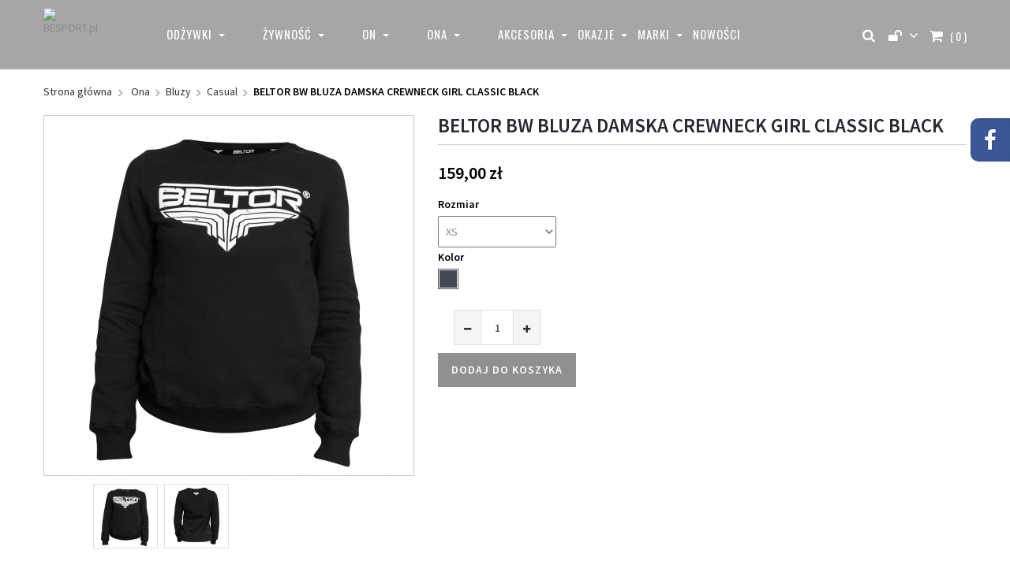

--- FILE ---
content_type: text/html; charset=utf-8
request_url: https://besport.pl/home/1967-beltor-bw-bluza-damska-crewneck-girl-classic-black.html
body_size: 15699
content:
<!DOCTYPE HTML> <!--[if lt IE 7]><html class="no-js lt-ie9 lt-ie8 lt-ie7" lang="pl-pl"><![endif]--> <!--[if IE 7]><html class="no-js lt-ie9 lt-ie8 ie7" lang="pl-pl"><![endif]--> <!--[if IE 8]><html class="no-js lt-ie9 ie8" lang="pl-pl"><![endif]--> <!--[if gt IE 8]><html class="no-js ie9" lang="pl-pl"><![endif]--><html lang="pl-pl" class="default" ><head><meta charset="utf-8" /><title>Be Sport</title><meta name="generator" content="PrestaShop" /><meta name="robots" content="index,follow" /><meta name="viewport" content="width=device-width, minimum-scale=0.25, maximum-scale=1.6, initial-scale=1.0" /><meta name="apple-mobile-web-app-capable" content="yes" /><link rel="icon" type="image/vnd.microsoft.icon" href="/img/favicon.ico?1762343138" /><link rel="shortcut icon" type="image/x-icon" href="/img/favicon.ico?1762343138" /><link rel="stylesheet" href="https://besport.pl/themes/leo_bigstore/cache/v_1551_b1da5a65e328cacb7f61f89a0e2b1d00_all.css" type="text/css" media="all" /><link rel="stylesheet" href="https://besport.pl/themes/leo_bigstore/cache/v_1551_529f01f9da9c7ba8f13fdb986083734a_print.css" type="text/css" media="print" /> <script type="text/javascript">var CUSTOMIZE_TEXTFIELD = 1;
var FancyboxI18nClose = 'Zamknij';
var FancyboxI18nNext = 'Następny';
var FancyboxI18nPrev = 'Poprzedni';
var PS_CATALOG_MODE = false;
var ajax_allowed = true;
var ajaxsearch = true;
var allowBuyWhenOutOfStock = false;
var attribute_anchor_separator = '-';
var attributesCombinations = [{"id_attribute":"11","id_attribute_group":"3","attribute":"black","group":"kolor"},{"id_attribute":"25","id_attribute_group":"1","attribute":"xs","group":"rozmiar"},{"id_attribute":"1","id_attribute_group":"1","attribute":"s","group":"rozmiar"},{"id_attribute":"2","id_attribute_group":"1","attribute":"m","group":"rozmiar"}];
var availableLaterValue = '';
var availableNowValue = '';
var baseDir = 'https://besport.pl/';
var baseUri = 'https://besport.pl/index.php';
var combinations = {"5907":{"attributes_values":{"1":"XS","3":"Black"},"attributes":[25,11],"price":0,"specific_price":false,"ecotax":0,"weight":0,"quantity":2,"reference":"15250#XS","unit_impact":"0.000000","minimal_quantity":"1","date_formatted":"","available_date":"","id_image":-1,"list":"'25','11'"},"5908":{"attributes_values":{"1":"S","3":"Black"},"attributes":[1,11],"price":0,"specific_price":false,"ecotax":0,"weight":0,"quantity":1,"reference":"15250#S","unit_impact":"0.000000","minimal_quantity":"1","date_formatted":"","available_date":"","id_image":-1,"list":"'1','11'"},"5909":{"attributes_values":{"1":"M","3":"Black"},"attributes":[2,11],"price":0,"specific_price":false,"ecotax":0,"weight":0,"quantity":2,"reference":"15250#M","unit_impact":"0.000000","minimal_quantity":"1","date_formatted":"","available_date":"","id_image":-1,"list":"'2','11'"}};
var combinationsFromController = {"5907":{"attributes_values":{"1":"XS","3":"Black"},"attributes":[25,11],"price":0,"specific_price":false,"ecotax":0,"weight":0,"quantity":2,"reference":"15250#XS","unit_impact":"0.000000","minimal_quantity":"1","date_formatted":"","available_date":"","id_image":-1,"list":"'25','11'"},"5908":{"attributes_values":{"1":"S","3":"Black"},"attributes":[1,11],"price":0,"specific_price":false,"ecotax":0,"weight":0,"quantity":1,"reference":"15250#S","unit_impact":"0.000000","minimal_quantity":"1","date_formatted":"","available_date":"","id_image":-1,"list":"'1','11'"},"5909":{"attributes_values":{"1":"M","3":"Black"},"attributes":[2,11],"price":0,"specific_price":false,"ecotax":0,"weight":0,"quantity":2,"reference":"15250#M","unit_impact":"0.000000","minimal_quantity":"1","date_formatted":"","available_date":"","id_image":-1,"list":"'2','11'"}};
var comparator_max_item = 0;
var comparedProductsIds = [];
var contentOnly = false;
var currency = {"id":3,"name":"Z\u0142oty","iso_code":"PLN","iso_code_num":"985","sign":"z\u0142","blank":"1","conversion_rate":"1.000000","deleted":"0","format":"2","decimals":"1","active":"1","prefix":"","suffix":" z\u0142","id_shop_list":null,"force_id":false};
var currencyBlank = 1;
var currencyFormat = 2;
var currencyRate = 1;
var currencySign = 'zł';
var currentDate = '2026-01-18 13:10:56';
var customerGroupWithoutTax = false;
var customizationFields = false;
var customizationId = null;
var customizationIdMessage = 'Dostosowywanie #';
var default_eco_tax = 0;
var delete_txt = 'Usuń';
var displayDiscountPrice = '0';
var displayList = false;
var displayPrice = 0;
var doesntExist = 'This combination does not exist for this product. Please select another combination.';
var doesntExistNoMore = 'This product is no longer in stock';
var doesntExistNoMoreBut = 'with those attributes but is available with others.';
var ecotaxTax_rate = 0;
var fieldRequired = 'Please fill in all the required fields before saving your customization.';
var freeProductTranslation = 'Za darmo!';
var freeShippingTranslation = 'Darmowa wysyłka!';
var generated_date = 1768738256;
var groupReduction = 0;
var hasDeliveryAddress = false;
var highDPI = false;
var idDefaultImage = 5393;
var id_lang = 10;
var id_product = 1967;
var img_dir = 'https://besport.pl/themes/leo_bigstore/img/';
var img_prod_dir = 'https://besport.pl/img/p/';
var img_ps_dir = 'https://besport.pl/img/';
var instantsearch = true;
var isGuest = 0;
var isLogged = 0;
var isMobile = false;
var jolisearch = {"amb_joli_search_action":"https:\/\/besport.pl\/module\/ambjolisearch\/jolisearch","amb_joli_search_link":"https:\/\/besport.pl\/module\/ambjolisearch\/jolisearch","amb_joli_search_controller":"jolisearch","blocksearch_type":"top","show_cat_desc":0,"ga_acc":0,"id_lang":10,"url_rewriting":0,"use_autocomplete":2,"minwordlen":2,"l_products":"Produkty","l_manufacturers":"Manufacturers","l_categories":"Categories","l_no_results_found":"Brak wynik\u00f3w","l_more_results":"Wi\u0119cej produkt\u00f3w  \u00bb","ENT_QUOTES":3,"search_ssl":true,"self":"\/var\/www\/clients\/client0\/web3\/web\/modules\/ambjolisearch","position":{"my":"center top","at":"center bottom","collision":"fit none"},"classes":"ps16 centered-list","display_manufacturer":null,"display_category":null};
var jqZoomEnabled = false;
var maxQuantityToAllowDisplayOfLastQuantityMessage = 0;
var max_item = 'You cannot add more than 0 product(s) to the product comparison';
var min_item = 'Please select at least one product';
var minimalQuantity = 1;
var noTaxForThisProduct = false;
var oosHookJsCodeFunctions = [];
var page_name = 'product';
var payuLangId = 'pl';
var payuSFEnabled = false;
var placeholder_blocknewsletter = 'Podaj swój e-mail aby otrzymywać informacje o obniżkach';
var priceDisplayMethod = 0;
var priceDisplayPrecision = 2;
var productAvailableForOrder = true;
var productBasePriceTaxExcl = 129.268293;
var productBasePriceTaxExcluded = 129.268293;
var productBasePriceTaxIncl = 159;
var productHasAttributes = true;
var productPrice = 159;
var productPriceTaxExcluded = 129.268293;
var productPriceTaxIncluded = 159;
var productPriceWithoutReduction = 159;
var productReference = '';
var productShowPrice = true;
var productUnitPriceRatio = 0;
var product_fileButtonHtml = 'Choose File';
var product_fileDefaultHtml = 'No file selected';
var product_specific_price = [];
var quantitiesDisplayAllowed = false;
var quantityAvailable = 0;
var quickView = true;
var reduction_percent = 0;
var reduction_price = 0;
var removingLinkText = 'usuń ten produkt z koszyka';
var roundMode = 2;
var search_url = 'https://besport.pl/wyszukiwanie';
var specific_currency = false;
var specific_price = 0;
var static_token = '4b7479c3edf3a539a7e2484cc29181ca';
var stock_management = 1;
var taxRate = 23;
var toBeDetermined = 'Do ustalenia';
var token = '4b7479c3edf3a539a7e2484cc29181ca';
var upToTxt = 'Up to';
var uploading_in_progress = 'Uploading in progress, please be patient.';
var usingSecureMode = true;</script> <script type="text/javascript" src="/js/jquery/jquery-1.11.0.min.js"></script> <script type="text/javascript" src="/js/jquery/jquery-migrate-1.2.1.min.js"></script> <script type="text/javascript" src="/js/jquery/plugins/jquery.easing.js"></script> <script type="text/javascript" src="/js/tools.js"></script> <script type="text/javascript" src="/themes/leo_bigstore/js/global.js"></script> <script type="text/javascript" src="/themes/leo_bigstore/js/autoload/10-bootstrap.min.js"></script> <script type="text/javascript" src="/themes/leo_bigstore/js/autoload/15-jquery.total-storage.min.js"></script> <script type="text/javascript" src="/themes/leo_bigstore/js/autoload/15-jquery.uniform-modified-pts.js"></script> <script type="text/javascript" src="/js/jquery/plugins/fancybox/jquery.fancybox.js"></script> <script type="text/javascript" src="/js/jquery/plugins/jquery.idTabs.js"></script> <script type="text/javascript" src="/js/jquery/plugins/jquery.scrollTo.js"></script> <script type="text/javascript" src="/js/jquery/plugins/jquery.serialScroll.js"></script> <script type="text/javascript" src="/js/jquery/plugins/bxslider/jquery.bxslider.js"></script> <script type="text/javascript" src="/themes/leo_bigstore/js/product.js"></script> <script type="text/javascript" src="/themes/leo_bigstore/js/modules/blockcart/ajax-cart.js"></script> <script type="text/javascript" src="/themes/leo_bigstore/js/modules/blocknewsletter/blocknewsletter.js"></script> <script type="text/javascript" src="/modules/appagebuilder/views/js/ApImage360.js"></script> <script type="text/javascript" src="/modules/appagebuilder/views/js/waypoints.min.js"></script> <script type="text/javascript" src="/modules/appagebuilder/views/js/owl.carousel.js"></script> <script type="text/javascript" src="/modules/appagebuilder/views/js/countdown.js"></script> <script type="text/javascript" src="/modules/appagebuilder/views/js/script.js"></script> <script type="text/javascript" src="/themes/leo_bigstore/js/modules/productscategory/js/productscategory.js"></script> <script type="text/javascript" src="/themes/leo_bigstore/js/modules/mailalerts/mailalerts.js"></script> <script type="text/javascript" src="/modules/leoslideshow/views/js/iView/raphael-min.js"></script> <script type="text/javascript" src="/modules/leoslideshow/views/js/iView/iview.js"></script> <script type="text/javascript" src="/modules/ambjolisearch/views/js/jquery/jquery-1.11.2.min.js"></script> <script type="text/javascript" src="/modules/ambjolisearch/views/js/jquery/jquery-ui-1.9.2.custom.js"></script> <script type="text/javascript" src="/modules/ambjolisearch/views/js/jquery/plugins/jquery.autocomplete.html.js"></script> <script type="text/javascript" src="/modules/ambjolisearch/views/js/jquery/jquery-fix-compatibility.js"></script> <script type="text/javascript" src="/modules/ambjolisearch/views/js/ambjolisearch.js"></script> <script type="text/javascript" src="/modules/payu/js/payu.js"></script> <script type="text/javascript" src="/js/jquery/plugins/autocomplete/jquery.autocomplete.js"></script> <script type="text/javascript" src="/themes/leo_bigstore/js/modules/blocksearch/blocksearch.js"></script> <link rel="stylesheet" type="text/css" href="https://besport.pl/themes/leo_bigstore/css/responsive.css"/><link rel="stylesheet" href="/themes/leo_bigstore/css/customize/test33.css" type="text/css" media="all" /><link href='https://fonts.googleapis.com/css?family=Source+Sans+Pro:400,700,600,300&subset=latin,latin-ext' rel='stylesheet' type='text/css'> <!--[if IE 8]> <script src="https://oss.maxcdn.com/libs/html5shiv/3.7.0/html5shiv.js"></script> <script src="https://oss.maxcdn.com/libs/respond.js/1.3.0/respond.min.js"></script> <![endif]--> <script type="text/javascript" src="https://besport.pl/themes/leo_bigstore/js/selectivity-full.min.js"></script> <link rel="stylesheet" type="text/css" href="https://besport.pl/themes/leo_bigstore/css/ionicons.min.css"/> <script>$(document).ready(function(){
               $("#page").css({
                  'opacity':'1',
                  'visibility':'visible'
               })
            })</script> <script async src="https://www.googletagmanager.com/gtag/js?id=G-T2DMWYX80W"></script> <script>window.dataLayer = window.dataLayer || [];
  function gtag(){dataLayer.push(arguments);}
  gtag('js', new Date());

  gtag('config', 'G-T2DMWYX80W');</script> </head><body id="product" class="product product-1967 product-beltor-bw-bluza-damska-crewneck-girl-classic-black category-125 category-casual hide-left-column hide-right-column lang_pl fullwidth header-default"> <section id="page" data-column="col-xs-12 col-sm-6 col-md-3" data-type="grid"> <header id="header" class="header-center"> <section class="header-container"><div id="header-main" class="header-left"><div class="container"><div id="form_4599025333081344" class="row ApRow has-bg bg-fullwidth" data-bg=" no-repeat" style="" ><div class="col-lg-9-6 col-md-9-6 col-sm-12 col-xs-5 col-sp-5 ApColumn " ><div id="image-form_5843637655716265" class="block header-logo ApImage"> <a href="/" > <img src="/themes/leo_bigstore/img/modules/appagebuilder/images/logo-header.png" class="img-responsive " title="" alt="BESPORT.pl" style=" width:auto; height:auto" /></a></div><div id="leo-megamenu" class="clearfix"> <nav id="cavas_menu" class="sf-contener leo-megamenu"><div role="navigation"><div class="navbar-header"> <button type="button" class="navbar-toggle btn-outline-inverse" data-toggle="collapse" data-target=".navbar-ex1-collapse"> <span class="sr-only">Toggle navigation</span> <span class="fa fa-bars"></span> </button></div><div id="leo-top-menu" class="collapse navbar-collapse navbar-ex1-collapse"><ul class="nav navbar-nav megamenu"><li class="odzywki parent dropdown " > <a href="https://besport.pl/odzywki" class="dropdown-toggle has-category" data-toggle="dropdown" target="_self"><span class="menu-title">ODŻYWKI</span><b class="caret"></b></a><div class="dropdown-sub dropdown-menu" ><div class="dropdown-menu-inner"><div class="row"><div class="mega-col col-sm-12" ><div class="mega-col-inner "><div class="leo-widget"><div class="widget-subcategories"><div class="widget-inner" style="width: 530px;"><div style="display: inline-block;width: 250px;vertical-align: top;"> <a class="img toogle-menu" style="color: black;font-size: 22px;" href="https://besport.pl/odzywki/rodzaj" title="Rodzaj" > Rodzaj </a><ul class="toggle-menu-items"><li class="clearfix"> <a href="https://besport.pl/odzywki/rodzaj/adaptogeny" title="Adaptogeny" class="img"> Adaptogeny </a></li><li class="clearfix"> <a href="https://besport.pl/odzywki/rodzaj/aminokwasy" title="Aminokwasy" class="img"> Aminokwasy </a></li><li class="clearfix"> <a href="https://besport.pl/odzywki/rodzaj/batony" title="Batony" class="img"> Batony </a></li><li class="clearfix"> <a href="https://besport.pl/odzywki/rodzaj/bialka-zwierzece" title="Bia&#322;ka zwierz&#281;ce" class="img"> Bia&#322;ka zwierz&#281;ce </a></li><li class="clearfix"> <a href="https://besport.pl/odzywki/rodzaj/bialka-roslinne" title="Bia&#322;ka ro&#347;linne" class="img"> Bia&#322;ka ro&#347;linne </a></li><li class="clearfix"> <a href="https://besport.pl/odzywki/rodzaj/gainery-bulki" title="Gainery / bulki" class="img"> Gainery / bulki </a></li><li class="clearfix"> <a href="https://besport.pl/odzywki/rodzaj/hmb" title="HMB" class="img"> HMB </a></li><li class="clearfix"> <a href="https://besport.pl/odzywki/rodzaj/koncentracja-i-pobudzenie" title="Koncentracja i pobudzenie" class="img"> Koncentracja i pobudzenie </a></li><li class="clearfix"> <a href="https://besport.pl/odzywki/rodzaj/kreatyny" title="Kreatyny" class="img"> Kreatyny </a></li><li class="clearfix"> <a href="https://besport.pl/odzywki/rodzaj/przedtreningowki" title="Przedtrening&oacute;wki" class="img"> Przedtrening&oacute;wki </a></li><li class="clearfix"> <a href="https://besport.pl/odzywki/rodzaj/porcje-jednorazowe" title="Porcje jednorazowe" class="img"> Porcje jednorazowe </a></li><li class="clearfix"> <a href="https://besport.pl/odzywki/rodzaj/po-treningu" title="Po treningu" class="img"> Po treningu </a></li><li class="clearfix"> <a href="https://besport.pl/odzywki/rodzaj/regeneratory-stawow" title="Regeneratory staw&oacute;w" class="img"> Regeneratory staw&oacute;w </a></li><li class="clearfix"> <a href="https://besport.pl/odzywki/rodzaj/spalacze" title="Spalacze" class="img"> Spalacze </a></li><li class="clearfix"> <a href="https://besport.pl/odzywki/rodzaj/stymulanty-testosteronu" title="Stymulanty testosteronu" class="img"> Stymulanty testosteronu </a></li><li class="clearfix"> <a href="https://besport.pl/odzywki/rodzaj/weglowodany-i-izotoniki" title="W&#281;glowodany i izotoniki" class="img"> W&#281;glowodany i izotoniki </a></li><li class="clearfix"> <a href="https://besport.pl/odzywki/rodzaj/witaminy-i-mineraly" title="Witaminy i minera&#322;y" class="img"> Witaminy i minera&#322;y </a></li><li class="clearfix"> <a href="https://besport.pl/odzywki/rodzaj/zele-energetyczne" title="&#379;ele energetyczne" class="img"> &#379;ele energetyczne </a></li><li class="clearfix"> <a href="https://besport.pl/odzywki/rodzaj/pozostale" title="Pozosta&#322;e" class="img"> Pozosta&#322;e </a></li></ul></div><div style="display: inline-block;width: 250px;vertical-align: top;"> <a class="img toogle-menu" style="color: black;font-size: 22px;" href="https://besport.pl/odzywki/cel" title="Cel" > Cel </a><ul class="toggle-menu-items"><li class="clearfix"> <a href="https://besport.pl/odzywki/cel/koncentracja-i-pobudzenie" title="Koncentracja i pobudzenie" class="img"> Koncentracja i pobudzenie </a></li><li class="clearfix"> <a href="https://besport.pl/odzywki/cel/masa" title="Masa" class="img"> Masa </a></li><li class="clearfix"> <a href="https://besport.pl/odzywki/cel/odchudzanie" title="Odchudzanie" class="img"> Odchudzanie </a></li><li class="clearfix"> <a href="https://besport.pl/odzywki/cel/regeneracja-miesni" title="Regeneracja mi&#281;&#347;ni" class="img"> Regeneracja mi&#281;&#347;ni </a></li><li class="clearfix"> <a href="https://besport.pl/odzywki/cel/regeneracja-stawow" title="Regeneracja staw&oacute;w" class="img"> Regeneracja staw&oacute;w </a></li><li class="clearfix"> <a href="https://besport.pl/odzywki/cel/rzezba" title="Rze&#378;ba" class="img"> Rze&#378;ba </a></li><li class="clearfix"> <a href="https://besport.pl/odzywki/cel/sila" title="Si&#322;a" class="img"> Si&#322;a </a></li><li class="clearfix"> <a href="https://besport.pl/odzywki/cel/uspokojenie" title="Uspokojenie" class="img"> Uspokojenie </a></li><li class="clearfix"> <a href="https://besport.pl/odzywki/cel/zdrowie" title="Zdrowie" class="img"> Zdrowie </a></li></ul></div></div></div></div></div></div></div></div></div></li><li class="zywnosc parent dropdown " > <a href="https://besport.pl/zywnosc" class="dropdown-toggle has-category" data-toggle="dropdown" target="_self"><span class="menu-title">ŻYWNOŚĆ</span><b class="caret"></b></a><div class="dropdown-sub dropdown-menu" ><div class="dropdown-menu-inner"><div class="row"><div class="mega-col col-sm-6" ><div class="mega-col-inner "><div class="leo-widget"><div class="widget-subcategories"><div class="widget-inner" style="width: 870px;"><div style="display: inline-block;width: 140px;vertical-align: top;"> <a class="img" style="color: black;font-size: 22px;" href="https://besport.pl/zywnosc/do-slodzenia" title="Do s&#322;odzenia" > Do s&#322;odzenia </a><ul class="toggle-menu-items"></ul></div><div style="display: inline-block;width: 140px;vertical-align: top;"> <a class="img" style="color: black;font-size: 22px;" href="https://besport.pl/zywnosc/herbaty" title="Herbaty" > Herbaty </a><ul class="toggle-menu-items"></ul></div><div style="display: inline-block;width: 140px;vertical-align: top;"> <a class="img" style="color: black;font-size: 22px;" href="https://besport.pl/zywnosc/kawa" title="Kawa" > Kawa </a><ul class="toggle-menu-items"></ul></div><div style="display: inline-block;width: 140px;vertical-align: top;"> <a class="img" style="color: black;font-size: 22px;" href="https://besport.pl/zywnosc/oleje-i-masla" title="Oleje i mas&#322;a" > Oleje i mas&#322;a </a><ul class="toggle-menu-items"></ul></div><div style="display: inline-block;width: 140px;vertical-align: top;"> <a class="img" style="color: black;font-size: 22px;" href="https://besport.pl/zywnosc/produkty-0-kcal" title="Produkty 0 kcal" > Produkty 0 kcal </a><ul class="toggle-menu-items"></ul></div><div style="display: inline-block;width: 140px;vertical-align: top;"> <a class="img" style="color: black;font-size: 22px;" href="https://besport.pl/zywnosc/produkty-sypkie" title="Produkty sypkie" > Produkty sypkie </a><ul class="toggle-menu-items"></ul></div></div></div></div></div></div></div></div></div></li><li class="on parent dropdown " > <a href="https://besport.pl/on" class="dropdown-toggle has-category" data-toggle="dropdown" target="_self"><span class="menu-title">ON</span><b class="caret"></b></a><div class="dropdown-sub dropdown-menu" ><div class="dropdown-menu-inner"><div class="row"><div class="mega-col col-sm-12" ><div class="mega-col-inner "><div class="leo-widget"><div class="widget-subcategories"><div class="widget-inner" style="width: 870px;"><div style="display: inline-block;width: 140px;vertical-align: top;"> <a class="img toogle-menu" style="color: black;font-size: 22px;" href="https://besport.pl/on/buty" title="Buty" > Buty </a><ul class="toggle-menu-items"><li class="clearfix"> <a href="https://besport.pl/on/buty/bokserskie" title="Bokserskie" class="img"> Bokserskie </a></li><li class="clearfix"> <a href="https://besport.pl/on/buty/do-podnoszenia-ciezarow" title="Do podnoszenia ci&#281;&#380;ar&oacute;w" class="img"> Do podnoszenia ci&#281;&#380;ar&oacute;w </a></li><li class="clearfix"> <a href="https://besport.pl/on/buty/zapasnicze" title="Zapa&#347;nicze" class="img"> Zapa&#347;nicze </a></li></ul></div><div style="display: inline-block;width: 140px;vertical-align: top;"> <a class="img toogle-menu" style="color: black;font-size: 22px;" href="https://besport.pl/on/koszulki" title="Koszulki" > Koszulki </a><ul class="toggle-menu-items"><li class="clearfix"> <a href="https://besport.pl/on/koszulki/casual" title="Casual" class="img"> Casual </a></li><li class="clearfix"> <a href="https://besport.pl/on/koszulki/seria-cooltrec" title="Seria Cooltrec" class="img"> Seria Cooltrec </a></li><li class="clearfix"> <a href="https://besport.pl/on/koszulki/tank-topy-i-stringery" title="Tank Topy i Stringery" class="img"> Tank Topy i Stringery </a></li></ul></div><div style="display: inline-block;width: 140px;vertical-align: top;"> <a class="img toogle-menu" style="color: black;font-size: 22px;" href="https://besport.pl/on/spodnie" title="Spodnie" > Spodnie </a><ul class="toggle-menu-items"><li class="clearfix"> <a href="https://besport.pl/on/spodnie/dlugie" title="D&#322;ugie" class="img"> D&#322;ugie </a></li><li class="clearfix"> <a href="https://besport.pl/on/spodnie/krotkie" title="Kr&oacute;tkie" class="img"> Kr&oacute;tkie </a></li></ul></div><div style="display: inline-block;width: 140px;vertical-align: top;"> <a class="img toogle-menu" style="color: black;font-size: 22px;" href="https://besport.pl/on/bluzy" title="Bluzy" > Bluzy </a><ul class="toggle-menu-items"><li class="clearfix"> <a href="https://besport.pl/on/bluzy/bez-kaptura" title="Bez kaptura" class="img"> Bez kaptura </a></li><li class="clearfix"> <a href="https://besport.pl/on/bluzy/z-kapturem" title="Z kapturem" class="img"> Z kapturem </a></li></ul></div><div style="display: inline-block;width: 140px;vertical-align: top;"> <a class="img toogle-menu" style="color: black;font-size: 22px;" href="https://besport.pl/on/bielizna" title="Bielizna" > Bielizna </a><ul class="toggle-menu-items"><li class="clearfix"> <a href="https://besport.pl/on/bielizna/bokserki" title="Bokserki" class="img"> Bokserki </a></li><li class="clearfix"> <a href="https://besport.pl/on/bielizna/skarpety" title="Skarpety" class="img"> Skarpety </a></li></ul></div><div style="display: inline-block;width: 140px;vertical-align: top;"> <a class="img toogle-menu" style="color: black;font-size: 22px;" href="https://besport.pl/on/odziez-techniczna" title="Odzie&#380; techniczna" > Odzie&#380; techniczna </a><ul class="toggle-menu-items"><li class="clearfix"> <a href="https://besport.pl/on/odziez-techniczna/krotkie-spodenki" title="Kr&oacute;tkie spodenki" class="img"> Kr&oacute;tkie spodenki </a></li><li class="clearfix"> <a href="https://besport.pl/on/odziez-techniczna/rashguard-krotki-rekaw" title="Rashguard kr&oacute;tki r&#281;kaw" class="img"> Rashguard kr&oacute;tki r&#281;kaw </a></li><li class="clearfix"> <a href="https://besport.pl/on/odziez-techniczna/rashguard-dlugi-rekaw" title="Rashguard d&#322;ugi r&#281;kaw" class="img"> Rashguard d&#322;ugi r&#281;kaw </a></li><li class="clearfix"> <a href="https://besport.pl/on/odziez-techniczna/spodnie" title="Spodnie" class="img"> Spodnie </a></li></ul></div></div></div></div></div></div></div></div></div></li><li class="ona parent dropdown " > <a href="https://besport.pl/ona" class="dropdown-toggle has-category" data-toggle="dropdown" target="_self"><span class="menu-title">ONA</span><b class="caret"></b></a><div class="dropdown-sub dropdown-menu" ><div class="dropdown-menu-inner"><div class="row"><div class="mega-col col-sm-12" ><div class="mega-col-inner "><div class="leo-widget"><div class="widget-subcategories"><div class="widget-inner" style="width: 1010px;"><div style="display: inline-block;width: 140px;vertical-align: top;"> <a class="img toogle-menu" style="color: black;font-size: 22px;" href="https://besport.pl/ona/buty" title="Buty" > Buty </a><ul class="toggle-menu-items"><li class="clearfix"> <a href="https://besport.pl/ona/buty/bokserskie" title="Bokserskie" class="img"> Bokserskie </a></li><li class="clearfix"> <a href="https://besport.pl/ona/buty/do-podnoszenia-ciezarow" title="Do podnoszenia ci&#281;&#380;ar&oacute;w" class="img"> Do podnoszenia ci&#281;&#380;ar&oacute;w </a></li><li class="clearfix"> <a href="https://besport.pl/ona/buty/zapasnicze" title="Zapa&#347;nicze" class="img"> Zapa&#347;nicze </a></li></ul></div><div style="display: inline-block;width: 140px;vertical-align: top;"> <a class="img toogle-menu" style="color: black;font-size: 22px;" href="https://besport.pl/ona/koszulki" title="Koszulki" > Koszulki </a><ul class="toggle-menu-items"><li class="clearfix"> <a href="https://besport.pl/ona/koszulki/casual" title="Casual" class="img"> Casual </a></li><li class="clearfix"> <a href="https://besport.pl/ona/koszulki/oversize" title="Oversize" class="img"> Oversize </a></li><li class="clearfix"> <a href="https://besport.pl/ona/koszulki/tank-top" title="Tank Top" class="img"> Tank Top </a></li></ul></div><div style="display: inline-block;width: 140px;vertical-align: top;"> <a class="img toogle-menu" style="color: black;font-size: 22px;" href="https://besport.pl/ona/spodnie" title="Spodnie" > Spodnie </a><ul class="toggle-menu-items"><li class="clearfix"> <a href="https://besport.pl/ona/spodnie/dresy" title="Dresy" class="img"> Dresy </a></li><li class="clearfix"> <a href="https://besport.pl/ona/spodnie/krotkie-spodenki" title="Kr&oacute;tkie spodenki" class="img"> Kr&oacute;tkie spodenki </a></li><li class="clearfix"> <a href="https://besport.pl/ona/spodnie/leginsy" title="Leginsy" class="img"> Leginsy </a></li></ul></div><div style="display: inline-block;width: 140px;vertical-align: top;"> <a class="img toogle-menu" style="color: black;font-size: 22px;" href="https://besport.pl/ona/bluzy" title="Bluzy" > Bluzy </a><ul class="toggle-menu-items"><li class="clearfix"> <a href="https://besport.pl/ona/bluzy/casual" title="Casual" class="img"> Casual </a></li></ul></div><div style="display: inline-block;width: 140px;vertical-align: top;"> <a class="img toogle-menu" style="color: black;font-size: 22px;" href="https://besport.pl/ona/kurtki" title="Kurtki" > Kurtki </a><ul class="toggle-menu-items"><li class="clearfix"> <a href="https://besport.pl/ona/kurtki/baseballowki" title="Baseball&oacute;wki" class="img"> Baseball&oacute;wki </a></li></ul></div><div style="display: inline-block;width: 140px;vertical-align: top;"> <a class="img" style="color: black;font-size: 22px;" href="https://besport.pl/ona/staniki" title="Staniki" > Staniki </a><ul class="toggle-menu-items"></ul></div><div style="display: inline-block;width: 140px;vertical-align: top;"> <a class="img" style="color: black;font-size: 22px;" href="https://besport.pl/ona/skarpety" title="Skarpety" > Skarpety </a><ul class="toggle-menu-items"></ul></div></div></div></div></div></div></div></div></div></li><li class="akcesoria parent dropdown " > <a href="https://besport.pl/akcesoria" class="dropdown-toggle has-category" data-toggle="dropdown" target="_self"><span class="menu-title">AKCESORIA</span><b class="caret"></b></a><div class="dropdown-sub dropdown-menu" ><div class="dropdown-menu-inner"><div class="row"><div class="mega-col col-sm-12" ><div class="mega-col-inner "><div class="leo-widget"><div class="widget-subcategories"><div class="widget-inner" style="width: 630px;"><div style="display: inline-block;width: 150px;vertical-align: top;"> <a class="img toogle-menu" style="color: black;font-size: 22px;" href="https://besport.pl/akcesoria/silownia" title="Si&#322;ownia" > Si&#322;ownia </a><ul class="toggle-menu-items"><li class="clearfix"> <a href="https://besport.pl/akcesoria/silownia/buty" title="Buty" class="img"> Buty </a></li><li class="clearfix"> <a href="https://besport.pl/akcesoria/silownia/akcesoria-i-sprzet-treningowy" title="Akcesoria i sprz&#281;t treningowy" class="img"> Akcesoria i sprz&#281;t treningowy </a></li><li class="clearfix"> <a href="https://besport.pl/akcesoria/silownia/gryfy" title="Gryfy" class="img"> Gryfy </a></li><li class="clearfix"> <a href="https://besport.pl/akcesoria/silownia/haki-uchwyty-gripy" title="Haki, uchwyty, gripy" class="img"> Haki, uchwyty, gripy </a></li><li class="clearfix"> <a href="https://besport.pl/akcesoria/silownia/hantle-i-sztangielki" title="Hantle i sztangielki" class="img"> Hantle i sztangielki </a></li><li class="clearfix"> <a href="https://besport.pl/akcesoria/silownia/kettlebell" title="Kettlebell" class="img"> Kettlebell </a></li><li class="clearfix"> <a href="https://besport.pl/akcesoria/silownia/lawki-treningowe" title="&#321;awki treningowe" class="img"> &#321;awki treningowe </a></li><li class="clearfix"> <a href="https://besport.pl/akcesoria/silownia/magnezja-masci-kremy" title="Magnezja, ma&#347;ci, kremy" class="img"> Magnezja, ma&#347;ci, kremy </a></li><li class="clearfix"> <a href="https://besport.pl/akcesoria/silownia/obciazenia" title="Obci&#261;&#380;enia" class="img"> Obci&#261;&#380;enia </a></li><li class="clearfix"> <a href="https://besport.pl/akcesoria/silownia/paski-i-usztywniacze" title="Paski i usztywniacze" class="img"> Paski i usztywniacze </a></li><li class="clearfix"> <a href="https://besport.pl/akcesoria/silownia/pasy" title="Pasy" class="img"> Pasy </a></li><li class="clearfix"> <a href="https://besport.pl/akcesoria/silownia/rekawice" title="R&#281;kawice" class="img"> R&#281;kawice </a></li><li class="clearfix"> <a href="https://besport.pl/akcesoria/silownia/szejkery-i-bidony" title="Szejkery i bidony" class="img"> Szejkery i bidony </a></li><li class="clearfix"> <a href="https://besport.pl/akcesoria/silownia/zaciski-do-gryfow" title="Zaciski do gryf&oacute;w" class="img"> Zaciski do gryf&oacute;w </a></li><li class="clearfix"> <a href="https://besport.pl/akcesoria/silownia/tasmy" title="Ta&#347;my" class="img"> Ta&#347;my </a></li><li class="clearfix"> <a href="https://besport.pl/akcesoria/silownia/zestawy-obciazen-z-gryfami" title="Zestawy obci&#261;&#380;e&#324; z gryfami" class="img"> Zestawy obci&#261;&#380;e&#324; z gryfami </a></li><li class="clearfix"> <a href="https://besport.pl/akcesoria/silownia/zestawy-obciazen" title="Zestawy obci&#261;&#380;e&#324;" class="img"> Zestawy obci&#261;&#380;e&#324; </a></li></ul></div><div style="display: inline-block;width: 150px;vertical-align: top;"> <a class="img toogle-menu" style="color: black;font-size: 22px;" href="https://besport.pl/akcesoria/sztuki-walki" title="Sztuki walki" > Sztuki walki </a><ul class="toggle-menu-items"><li class="clearfix"> <a href="https://besport.pl/akcesoria/sztuki-walki/buty" title="Buty" class="img"> Buty </a></li><li class="clearfix"> <a href="https://besport.pl/akcesoria/sztuki-walki/kimona-gi-do-bjj" title="Kimona / GI do BJJ" class="img"> Kimona / GI do BJJ </a></li><li class="clearfix"> <a href="https://besport.pl/akcesoria/sztuki-walki/kimona-karate" title="Kimona karate" class="img"> Kimona karate </a></li><li class="clearfix"> <a href="https://besport.pl/akcesoria/sztuki-walki/ochraniacze" title="Ochraniacze" class="img"> Ochraniacze </a></li><li class="clearfix"> <a href="https://besport.pl/akcesoria/sztuki-walki/owijki-bokserskie" title="Owijki bokserskie" class="img"> Owijki bokserskie </a></li><li class="clearfix"> <a href="https://besport.pl/akcesoria/sztuki-walki/pasy-karate" title="Pasy Karate" class="img"> Pasy Karate </a></li><li class="clearfix"> <a href="https://besport.pl/akcesoria/sztuki-walki/pasy-bjj" title="Pasy BJJ" class="img"> Pasy BJJ </a></li><li class="clearfix"> <a href="https://besport.pl/akcesoria/sztuki-walki/rekawice-bokserskie" title="R&#281;kawice bokserskie" class="img"> R&#281;kawice bokserskie </a></li><li class="clearfix"> <a href="https://besport.pl/akcesoria/sztuki-walki/rekawice-karate" title="R&#281;kawice karate" class="img"> R&#281;kawice karate </a></li><li class="clearfix"> <a href="https://besport.pl/akcesoria/sztuki-walki/rekawice-mma" title="R&#281;kawice MMA" class="img"> R&#281;kawice MMA </a></li><li class="clearfix"> <a href="https://besport.pl/akcesoria/sztuki-walki/skakanki" title="Skakanki" class="img"> Skakanki </a></li><li class="clearfix"> <a href="https://besport.pl/akcesoria/sztuki-walki/tarcze" title="Tarcze" class="img"> Tarcze </a></li><li class="clearfix"> <a href="https://besport.pl/akcesoria/sztuki-walki/worki-bokserskie-gruszki-i-uchwyty" title="Worki bokserskie, gruszki i uchwyty" class="img"> Worki bokserskie, gruszki i uchwyty </a></li></ul></div><div style="display: inline-block;width: 150px;vertical-align: top;"> <a class="img toogle-menu" style="color: black;font-size: 22px;" href="https://besport.pl/akcesoria/na-co-dzien" title="Na co dzie&#324;" > Na co dzie&#324; </a><ul class="toggle-menu-items"><li class="clearfix"> <a href="https://besport.pl/akcesoria/na-co-dzien/breloki" title="Breloki" class="img"> Breloki </a></li><li class="clearfix"> <a href="https://besport.pl/akcesoria/na-co-dzien/czapki" title="Czapki" class="img"> Czapki </a></li><li class="clearfix"> <a href="https://besport.pl/akcesoria/na-co-dzien/inne" title="Inne" class="img"> Inne </a></li><li class="clearfix"> <a href="https://besport.pl/akcesoria/na-co-dzien/opaski-silikonowe" title="Opaski silikonowe" class="img"> Opaski silikonowe </a></li><li class="clearfix"> <a href="https://besport.pl/akcesoria/na-co-dzien/pillbox" title="Pillbox" class="img"> Pillbox </a></li><li class="clearfix"> <a href="https://besport.pl/akcesoria/na-co-dzien/reczniki" title="R&#281;czniki" class="img"> R&#281;czniki </a></li><li class="clearfix"> <a href="https://besport.pl/akcesoria/na-co-dzien/smycze" title="Smycze" class="img"> Smycze </a></li><li class="clearfix"> <a href="https://besport.pl/akcesoria/na-co-dzien/tasmy-i-usztywniacze-stawow" title="Ta&#347;my i Usztywniacze staw&oacute;w" class="img"> Ta&#347;my i Usztywniacze staw&oacute;w </a></li><li class="clearfix"> <a href="https://besport.pl/akcesoria/na-co-dzien/torby-i-saszetki" title="Torby i saszetki" class="img"> Torby i saszetki </a></li><li class="clearfix"> <a href="https://besport.pl/akcesoria/na-co-dzien/magnesy" title="Magnesy" class="img"> Magnesy </a></li><li class="clearfix"> <a href="https://besport.pl/akcesoria/na-co-dzien/maskotki" title="Maskotki" class="img"> Maskotki </a></li></ul></div><div style="display: inline-block;width: 150px;vertical-align: top;"> <a class="img toogle-menu" style="color: black;font-size: 22px;" href="https://besport.pl/akcesoria/yoga-i-fitness" title="Yoga i Fitness" > Yoga i Fitness </a><ul class="toggle-menu-items"><li class="clearfix"> <a href="https://besport.pl/akcesoria/yoga-i-fitness/maty" title="Maty" class="img"> Maty </a></li></ul></div></div></div></div></div></div></div></div></div></li><li class="okazje parent dropdown " > <a href="https://besport.pl/okazje" class="dropdown-toggle has-category" data-toggle="dropdown" target="_self"><span class="menu-title">OKAZJE</span><b class="caret"></b></a><div class="dropdown-sub dropdown-menu" ><div class="dropdown-menu-inner"><div class="row"><div class="mega-col col-sm-12" ><div class="mega-col-inner "><div class="leo-widget"><div class="widget-subcategories"><div class="widget-inner" style="width: 630px;"><div style="display: inline-block;width: 200px;vertical-align: top;"> <a class="img" style="color: black;font-size: 22px;" href="https://besport.pl/okazje/akcesoria" title="Akcesoria" > Akcesoria </a><ul class="toggle-menu-items"></ul></div><div style="display: inline-block;width: 200px;vertical-align: top;"> <a class="img" style="color: black;font-size: 22px;" href="https://besport.pl/okazje/odziez" title="Odzie&#380;" > Odzie&#380; </a><ul class="toggle-menu-items"></ul></div><div style="display: inline-block;width: 200px;vertical-align: top;"> <a class="img" style="color: black;font-size: 22px;" href="https://besport.pl/okazje/odzywki" title="Od&#380;ywki" > Od&#380;ywki </a><ul class="toggle-menu-items"></ul></div></div></div></div></div></div></div></div></div></li><li class="marki parent dropdown " > <a href="https://besport.pl/marki" class="dropdown-toggle has-category" data-toggle="dropdown" target="_self"><span class="menu-title">MARKI</span><b class="caret"></b></a><div class="dropdown-sub dropdown-menu" ><div class="dropdown-menu-inner"><div class="row"><div class="mega-col col-sm-6" ><div class="mega-col-inner "><div class="leo-widget"><div class="widget-subcategories"><div class="widget-inner" style="width: 630px;"><div style="display: inline-block;width: 150px;vertical-align: top;"> <span class="toogle-menu" style="color: black;font-size: 22px;">A-D</span><ul class="toggle-menu-items"><li class="clearfix"> <a href="https://besport.pl/marki/a-d/4u" title="4U" class="img"> 4U </a></li><li class="clearfix"> <a href="https://besport.pl/marki/a-d/5" title="5%" class="img"> 5% </a></li><li class="clearfix"> <a href="https://besport.pl/marki/a-d/6-pak" title="6 Pak" class="img"> 6 Pak </a></li><li class="clearfix"> <a href="https://besport.pl/marki/a-d/7-nutrition" title="7 Nutrition" class="img"> 7 Nutrition </a></li><li class="clearfix"> <a href="https://besport.pl/marki/a-d/absolute-nutrition" title="Absolute Nutrition" class="img"> Absolute Nutrition </a></li><li class="clearfix"> <a href="https://besport.pl/marki/a-d/activlab" title="Activlab" class="img"> Activlab </a></li><li class="clearfix"> <a href="https://besport.pl/marki/a-d/adidas" title="Adidas" class="img"> Adidas </a></li><li class="clearfix"> <a href="https://besport.pl/marki/a-d/agrestar" title="Agrestar" class="img"> Agrestar </a></li><li class="clearfix"> <a href="https://besport.pl/marki/a-d/aliness" title="Aliness" class="img"> Aliness </a></li><li class="clearfix"> <a href="https://besport.pl/marki/a-d/allhydrate" title="AllHydrate" class="img"> AllHydrate </a></li><li class="clearfix"> <a href="https://besport.pl/marki/a-d/amix" title="AMIX" class="img"> AMIX </a></li><li class="clearfix"> <a href="https://besport.pl/marki/a-d/applied-nutrition" title="Applied Nutrition" class="img"> Applied Nutrition </a></li><li class="clearfix"> <a href="https://besport.pl/marki/a-d/avitale" title="Avitale" class="img"> Avitale </a></li><li class="clearfix"> <a href="https://besport.pl/marki/a-d/beketo" title="BeKeto" class="img"> BeKeto </a></li><li class="clearfix"> <a href="https://besport.pl/marki/a-d/beltor" title="Beltor" class="img"> Beltor </a></li><li class="clearfix"> <a href="https://besport.pl/marki/a-d/besport" title="Besport" class="img"> Besport </a></li><li class="clearfix"> <a href="https://besport.pl/marki/a-d/biotechusa" title="BioTechUSA" class="img"> BioTechUSA </a></li><li class="clearfix"> <a href="https://besport.pl/marki/a-d/bolero" title="Bolero" class="img"> Bolero </a></li><li class="clearfix"> <a href="https://besport.pl/marki/a-d/botanika-lab" title="Botanika Lab" class="img"> Botanika Lab </a></li><li class="clearfix"> <a href="https://besport.pl/marki/a-d/cellucor" title="Cellucor" class="img"> Cellucor </a></li><li class="clearfix"> <a href="https://besport.pl/marki/a-d/crux" title="Crux" class="img"> Crux </a></li><li class="clearfix"> <a href="https://besport.pl/marki/a-d/dorian-yates" title="Dorian Yates" class="img"> Dorian Yates </a></li><li class="clearfix"> <a href="https://besport.pl/marki/a-d/dymatize" title="Dymatize" class="img"> Dymatize </a></li><li class="clearfix"> <a href="https://besport.pl/marki/a-d/dynafit" title="Dynafit" class="img"> Dynafit </a></li></ul></div><div style="display: inline-block;width: 150px;vertical-align: top;"> <span class="toogle-menu" style="color: black;font-size: 22px;">E-L</span><ul class="toggle-menu-items"><li class="clearfix"> <a href="https://besport.pl/marki/e-l/ecoblik" title="Ecoblik" class="img"> Ecoblik </a></li><li class="clearfix"> <a href="https://besport.pl/marki/e-l/efx-sports" title="EFX Sports" class="img"> EFX Sports </a></li><li class="clearfix"> <a href="https://besport.pl/marki/e-l/essence" title="Essence" class="img"> Essence </a></li><li class="clearfix"> <a href="https://besport.pl/marki/e-l/essensey" title="Essensey" class="img"> Essensey </a></li><li class="clearfix"> <a href="https://besport.pl/marki/e-l/evolite" title="Evolite" class="img"> Evolite </a></li><li class="clearfix"> <a href="https://besport.pl/marki/e-l/fba" title="FBA" class="img"> FBA </a></li><li class="clearfix"> <a href="https://besport.pl/marki/e-l/fitmax" title="Fitmax" class="img"> Fitmax </a></li><li class="clearfix"> <a href="https://besport.pl/marki/e-l/fitness-authority" title="Fitness Authority" class="img"> Fitness Authority </a></li><li class="clearfix"> <a href="https://besport.pl/marki/e-l/fitrec" title="Fitrec" class="img"> Fitrec </a></li><li class="clearfix"> <a href="https://besport.pl/marki/e-l/formeds" title="ForMeds" class="img"> ForMeds </a></li><li class="clearfix"> <a href="https://besport.pl/marki/e-l/fuego" title="Fuego" class="img"> Fuego </a></li><li class="clearfix"> <a href="https://besport.pl/marki/e-l/gbs" title="GBS" class="img"> GBS </a></li><li class="clearfix"> <a href="https://besport.pl/marki/e-l/genlab" title="GenLab" class="img"> GenLab </a></li><li class="clearfix"> <a href="https://besport.pl/marki/e-l/geonaturals" title="Geonaturals" class="img"> Geonaturals </a></li><li class="clearfix"> <a href="https://besport.pl/marki/e-l/grenade" title="Grenade" class="img"> Grenade </a></li><li class="clearfix"> <a href="https://besport.pl/marki/e-l/ground-game" title="Ground Game" class="img"> Ground Game </a></li><li class="clearfix"> <a href="https://besport.pl/marki/e-l/guarde" title="Guarde" class="img"> Guarde </a></li><li class="clearfix"> <a href="https://besport.pl/marki/e-l/hrd" title="HRD" class="img"> HRD </a></li><li class="clearfix"> <a href="https://besport.pl/marki/e-l/human-code" title="Human Code" class="img"> Human Code </a></li><li class="clearfix"> <a href="https://besport.pl/marki/e-l/insport" title="Insport" class="img"> Insport </a></li><li class="clearfix"> <a href="https://besport.pl/marki/e-l/intenson" title="Intenson" class="img"> Intenson </a></li><li class="clearfix"> <a href="https://besport.pl/marki/e-l/jarrow" title="Jarrow" class="img"> Jarrow </a></li><li class="clearfix"> <a href="https://besport.pl/marki/e-l/jnx-sports" title="JNX Sports" class="img"> JNX Sports </a></li><li class="clearfix"> <a href="https://besport.pl/marki/e-l/kawmet" title="Kawmet" class="img"> Kawmet </a></li><li class="clearfix"> <a href="https://besport.pl/marki/e-l/kevin-levrone" title="Kevin Levrone" class="img"> Kevin Levrone </a></li><li class="clearfix"> <a href="https://besport.pl/marki/e-l/kiki-health" title="KIKI Health" class="img"> KIKI Health </a></li><li class="clearfix"> <a href="https://besport.pl/marki/e-l/life-extension" title="Life Extension" class="img"> Life Extension </a></li><li class="clearfix"> <a href="https://besport.pl/marki/e-l/la-sport" title="La Sport" class="img"> La Sport </a></li><li class="clearfix"> <a href="https://besport.pl/marki/e-l/fuego" title="Fuego" class="img"> Fuego </a></li><li class="clearfix"> <a href="https://besport.pl/marki/e-l/genius" title="Genius " class="img"> Genius </a></li></ul></div><div style="display: inline-block;width: 150px;vertical-align: top;"> <span class="toogle-menu" style="color: black;font-size: 22px;">M-O</span><ul class="toggle-menu-items"><li class="clearfix"> <a href="https://besport.pl/marki/m-p/marek-skoczylas" title="Marek Skoczylas" class="img"> Marek Skoczylas </a></li><li class="clearfix"> <a href="https://besport.pl/marki/m-p/metolius" title="Metolius" class="img"> Metolius </a></li><li class="clearfix"> <a href="https://besport.pl/marki/m-p/mex" title="MEX" class="img"> MEX </a></li><li class="clearfix"> <a href="https://besport.pl/marki/m-p/mother-s-protect" title="Mother&#039;s Protect" class="img"> Mother&#039;s Protect </a></li><li class="clearfix"> <a href="https://besport.pl/marki/m-p/movo" title="Movo" class="img"> Movo </a></li><li class="clearfix"> <a href="https://besport.pl/marki/m-p/musclemeds" title="MuscleMeds" class="img"> MuscleMeds </a></li><li class="clearfix"> <a href="https://besport.pl/marki/m-p/muscletech" title="Muscletech" class="img"> Muscletech </a></li><li class="clearfix"> <a href="https://besport.pl/marki/m-p/mutant" title="Mutant" class="img"> Mutant </a></li><li class="clearfix"> <a href="https://besport.pl/marki/m-p/nike" title="Nike" class="img"> Nike </a></li><li class="clearfix"> <a href="https://besport.pl/marki/m-p/nordic-naturals" title="Nordic Naturals" class="img"> Nordic Naturals </a></li><li class="clearfix"> <a href="https://besport.pl/marki/m-p/now-foods" title="Now Foods" class="img"> Now Foods </a></li><li class="clearfix"> <a href="https://besport.pl/marki/m-p/nuion" title="NUION" class="img"> NUION </a></li><li class="clearfix"> <a href="https://besport.pl/marki/m-p/nutrisport" title="Nutrisport" class="img"> Nutrisport </a></li><li class="clearfix"> <a href="https://besport.pl/marki/m-o/nutrex" title="Nutrex" class="img"> Nutrex </a></li><li class="clearfix"> <a href="https://besport.pl/marki/m-p/ocun" title="Ocun" class="img"> Ocun </a></li><li class="clearfix"> <a href="https://besport.pl/marki/m-p/olimp" title="Olimp" class="img"> Olimp </a></li><li class="clearfix"> <a href="https://besport.pl/marki/m-o/ollywell" title="Ollywell" class="img"> Ollywell </a></li><li class="clearfix"> <a href="https://besport.pl/marki/m-p/osavi" title="Osavi" class="img"> Osavi </a></li><li class="clearfix"> <a href="https://besport.pl/marki/m-p/ostrovit" title="Ostrovit" class="img"> Ostrovit </a></li><li class="clearfix"> <a href="https://besport.pl/marki/m-p/overlord" title="Overlord" class="img"> Overlord </a></li></ul></div><div style="display: inline-block;width: 150px;vertical-align: top;"> <span class="toogle-menu" style="color: black;font-size: 22px;">P-Z</span><ul class="toggle-menu-items"><li class="clearfix"> <a href="https://besport.pl/marki/r-z/pescience" title="PEScience " class="img"> PEScience </a></li><li class="clearfix"> <a href="https://besport.pl/marki/r-z/platinum-fighter" title="Platinum Fighter" class="img"> Platinum Fighter </a></li><li class="clearfix"> <a href="https://besport.pl/marki/r-z/platinum-fitness" title="Platinum Fitness" class="img"> Platinum Fitness </a></li><li class="clearfix"> <a href="https://besport.pl/marki/r-z/powerbar" title="Powerbar" class="img"> Powerbar </a></li><li class="clearfix"> <a href="https://besport.pl/marki/p-z/power-pill" title="Power Pill" class="img"> Power Pill </a></li><li class="clearfix"> <a href="https://besport.pl/marki/r-z/power-system" title="Power System" class="img"> Power System </a></li><li class="clearfix"> <a href="https://besport.pl/marki/r-z/pure" title="Pure" class="img"> Pure </a></li><li class="clearfix"> <a href="https://besport.pl/marki/r-z/probiobalance" title="ProbioBalance" class="img"> ProbioBalance </a></li><li class="clearfix"> <a href="https://besport.pl/marki/p-z/puritan-s-pride" title="Puritan&#039;s Pride" class="img"> Puritan&#039;s Pride </a></li><li class="clearfix"> <a href="https://besport.pl/marki/r-z/puromedica" title="Puromedica" class="img"> Puromedica </a></li><li class="clearfix"> <a href="https://besport.pl/marki/p-z/pvl" title="PVL" class="img"> PVL </a></li><li class="clearfix"> <a href="https://besport.pl/marki/p-z/skill-nutrition" title="Skill Nutrition" class="img"> Skill Nutrition </a></li><li class="clearfix"> <a href="https://besport.pl/marki/r-z/skul-labs" title="Skul Labs" class="img"> Skul Labs </a></li><li class="clearfix"> <a href="https://besport.pl/marki/r-z/slavic-labs" title="Slavic Labs" class="img"> Slavic Labs </a></li><li class="clearfix"> <a href="https://besport.pl/marki/r-z/smartshake" title="SmartShake" class="img"> SmartShake </a></li><li class="clearfix"> <a href="https://besport.pl/marki/r-z/solve-labs" title="Solve Labs" class="img"> Solve Labs </a></li><li class="clearfix"> <a href="https://besport.pl/marki/r-z/springos" title="Springos" class="img"> Springos </a></li><li class="clearfix"> <a href="https://besport.pl/marki/r-z/strongtouch" title="StrongTouch" class="img"> StrongTouch </a></li><li class="clearfix"> <a href="https://besport.pl/marki/r-z/trec-nutrition" title="Trec Nutrition" class="img"> Trec Nutrition </a></li><li class="clearfix"> <a href="https://besport.pl/marki/r-z/trec-wear" title="Trec Wear" class="img"> Trec Wear </a></li><li class="clearfix"> <a href="https://besport.pl/marki/r-z/universal" title="Universal" class="img"> Universal </a></li><li class="clearfix"> <a href="https://besport.pl/marki/p-z/usa-labs" title="USA Labs" class="img"> USA Labs </a></li><li class="clearfix"> <a href="https://besport.pl/marki/p-z/usn" title="USN" class="img"> USN </a></li><li class="clearfix"> <a href="https://besport.pl/marki/r-z/vivo" title="Vivo" class="img"> Vivo </a></li><li class="clearfix"> <a href="https://besport.pl/marki/r-z/warszawski-koks" title="Warszawski Koks" class="img"> Warszawski Koks </a></li><li class="clearfix"> <a href="https://besport.pl/marki/p-z/yerbador" title="Yerbador" class="img"> Yerbador </a></li><li class="clearfix"> <a href="https://besport.pl/marki/p-z/swedish" title="Swedish" class="img"> Swedish </a></li></ul></div></div></div></div></div></div></div></div></div></li><li class="nowosci" > <a href="/new-products" target="_self" class="has-category"><span class="menu-title">NOWOŚCI</span></a></li></ul></div></div> </nav></div> <script type="text/javascript">// 
	var current_link = "http://besport.pl/?";
	//alert(request);
    var currentURL = window.location;
    currentURL = String(currentURL);
    currentURL = currentURL.replace("https://","").replace("http://","").replace("www.","").replace( /#\w*/, "" );
    current_link = current_link.replace("https://","").replace("http://","").replace("www.","");
    isHomeMenu = 0;
    if($("body").attr("id")=="index") isHomeMenu = 1;
    $(".megamenu > li > a").each(function() {
        menuURL = $(this).attr("href").replace("https://","").replace("http://","").replace("www.","").replace( /#\w*/, "" );
		if( (currentURL == menuURL) || (currentURL.replace(current_link,"") == menuURL) || isHomeMenu){
			$(this).parent().addClass("active");
            return false;
		}
    });
//</script> <script type="text/javascript">(function($) {
        $.fn.OffCavasmenu = function(opts) {
            // default configuration
            var config = $.extend({}, {
                opt1: null,
                text_warning_select: "Please select One to remove?",
                text_confirm_remove: "Are you sure to remove footer row?",
                JSON: null
            }, opts);
            // main function
            // initialize every element
            this.each(function() {
                var $btn = $('#cavas_menu .navbar-toggle');
                var $nav = null;
                if (!$btn.length)
                    return;
                var $nav = $('<section id="off-canvas-nav" class="leo-megamenu"><nav class="offcanvas-mainnav" ><div id="closup"><span class=""></span>Close</div></nav></section>');
                var $menucontent = $($btn.data('target')).find('.megamenu').clone();
                $("body").append($nav);
                $("#off-canvas-nav .offcanvas-mainnav").append($menucontent);
                $("#off-canvas-nav .offcanvas-mainnav").css('min-height',$(window).height()+30+"px");
                $("html").addClass ("off-canvas");
                $("#off-canvas-button").click( function(){
                        $btn.click();	
                } );
                $btn.toggle(function() {
                    $("body").removeClass("off-canvas-inactive").addClass("off-canvas-active");
                }, function() {
                    $("body").removeClass("off-canvas-active").addClass("off-canvas-inactive");
                });
            });
            return this;
        }
    })(jQuery);
    $(document).ready(function() {
        jQuery("#cavas_menu").OffCavasmenu();
        $('#cavas_menu .navbar-toggle').click(function() {
            $('body,html').animate({
                scrollTop: 0
            }, 0);
            return false;
        });
    });
    $(document.body).on('click', '[data-toggle="dropdown"]' ,function(){
        if(!$(this).parent().hasClass('open') && this.href && this.href != '#'){
            window.location.href = this.href;
        }
    });</script> </div><div class="kart col-lg-2-4 col-md-2-4 col-sm-4 col-xs-7 col-sp-7 ApColumn " ><div class="blockcart_top clearfix pull-right"><div id="cart" class="shopping_cart"><div class="media heading"><div class="cart-inner media-body"> <a class="noclickphone" href="https://besport.pl/quick-order" title="Pokaż mój koszyk" rel="nofollow"> <i class="fa fa-shopping-cart" aria-hidden="true"></i> <span class="ajax_cart_total unvisible"> </span> <span class="ajax_cart_product_empty ajax_cart_no_product"> 0 </span><span class="ajax_cart_quantity unvisible">0</span> <span class="ajax_cart_product_txt unvisible"> </span> <span class="ajax_cart_product_txt_s unvisible"> </span> </a></div></div><div class="cart_block block exclusive"><div class="block_content"><div class="cart_block_list"><p class="cart_block_no_products"> Brak produktów</p><div class="cart-prices"><div class="cart-prices-line first-line"> <span class="price cart_block_shipping_cost ajax_cart_shipping_cost unvisible"> Do ustalenia </span> <span class="unvisible"> Wysyłka </span></div><div class="cart-prices-line last-line"> <span class="price cart_block_total ajax_block_cart_total">0,00 zł</span> <span>Razem</span></div></div><p class="cart-buttons clearfix"> <a id="button_order_cart" class="btn btn-warning button-medium button button-small pull-right" href="https://besport.pl/quick-order" title="Realizuj zamówienie" rel="nofollow"> <span> Realizuj zamówienie </span> </a></p></div></div></div></div></div><div id="layer_cart"><div class="clearfix"><div class="layer_cart_product col-xs-12 col-md-6"> <span class="cross" title="Zamknij okno"></span> <span class="title"> <i class="fa fa-ok"></i>Produkt dodany do koszyka </span><div class="product-image-container layer_cart_img"></div><div class="layer_cart_product_info"> <span id="layer_cart_product_title" class="product-name"></span> <span id="layer_cart_product_attributes"></span></div></div><div class="layer_cart_cart col-xs-12 col-md-6"> <span class="title"> <span class="ajax_cart_product_txt_s unvisible"> Ilość produktów w Twoim koszyku: <span class="ajax_cart_quantity">0</span>. </span> <span class="ajax_cart_product_txt "> Jest 1 produkt w Twoim koszyku. </span> </span><div class="layer_cart_row"> <strong class="dark"> Wartość produktów: </strong> <span class="ajax_block_products_total"> </span></div><div class="layer_cart_row"> <strong class="dark unvisible"> Dostawa:&nbsp; </strong> <span class="ajax_cart_shipping_cost unvisible"> Do ustalenia </span></div><div class="layer_cart_row"> <strong class="dark"> Wartość koszyka: </strong> <span class="ajax_block_cart_total"> </span></div><div class="button-container"> <span class="continue btn btn-outline btn-sm button exclusive-medium" title="Kontynuuj zakupy"> <span> Kontynuuj zakupy </span> </span> <a class="goon btn btn-outline btn-sm button pull-right" href="https://besport.pl/quick-order" title="Przejdź do realizacji zamówienia" rel="nofollow"> <span> Przejdź do realizacji zamówienia </span> </a></div></div></div><div class="crossseling"></div></div><div class="layer_cart_overlay"></div><div class="header_user_info pull-right"><div class="popup-over searchie pull-left execludeclick"><div class="popup-title itcsearchclick execludeclick"><span class="execludeclick"><a class="pull-left quickies execludeclick"><label for="search_query"><i class="fa fa-search execludeclick" aria-hidden="true"></i></label></a></span></div></div><div class="popup-over pull-left uschie execludeclickuser"><div class="popup-title usn itcuserclick execludeclickuser" ><span class='execludeclickuser'><a href="#" class='execludeclickuser'><i class="fa fa-unlock execludeclickuser" aria-hidden="true"></i></a></span></div><div class="popup-content execludeclickuser"><ul class="links execludeclickuser"><li class='execludeclickuser'><a class="login execludeclickuser" href="https://besport.pl/my-account" rel="nofollow" title="Login to your customer account"> <i class="fa fa-unlock-alt execludeclickuser"></i>Zaloguj się </a></li><li class="execludeclickuser"> <a href="https://besport.pl/my-account" title="Zarejestruj się" class="execludeclickuser"><i class="fa fa-user execludeclickuser"></i>Zarejestruj się</a></li></ul></div></div></div></div></div><script>(function($){
            $(document).ready(function(){
                var $dur = "medium"; 
                $("#fbplikebox").css({right : -326, top : 150 })
                $("#fbplikebox").hover(function () {
                    $(this).stop().animate({
                    right: 0
                    }, $dur);
                }, function () {
                    $(this).stop().animate({
                      right : -326
                    }, $dur);
                });
                $("#fbplikebox").show();
            });
        })(jQuery);</script> <style>.block-top-tab{
	width: 326px;	
}
@media (max-width: 768px) {
.block-top-tab{
	width: 260px;	
}	
}
.block_content_animation_tab{
	background: #ffffff;
}
@media (max-width: 768px) {
#fbplikebox {
	right: -260px!important;
}
#fbplikebox:hover{
	right: 0px!important;
} 
}
.title_block_custom{
	color: #333333;
	font: 300 14px/22px "Open Sans",sans-serif;
	background: #edeff4;
}
.fbplbadge {
	color: #ffffff;
	background: #3B5998;
	left: -50px;
	right: inherit;
	border-radius: 10px 0 0 10px;
}
#fbplikebox {
	background: #ffffff;
}
#fbplikebox{
	left: inherit!important;
}
.submitbutton{
	background: #3B5998;
}
.emailform .emailbutton{
	background: #3a3a3a;
	border:none;
}</style><div id="fb-root"></div><div id="fbplikebox" style="display:none;"><div class="fbplbadge"><i class="fa fa-facebook" aria-hidden="true"></i></div><div id="facebook_block_likebox" class="block-top-tab" style=" height:450"><div class="block_content_animation_tab" ><div class="fb-like-box fb-box-laterale" data-href="https://www.facebook.com/besportPL" data-colorscheme="light" data-header="0" data-show-border="1" data-show-faces="1" connections="12" data-stream="1" data-border-color="#f4f4f4" data-height="450" scrolling="no" frameborder="0" style="border:none; overflow:hidden; width:45056px;" allowTransparency="true"></div></div></div></div> <script>(function(d, s, id) {
  var js, fjs = d.getElementsByTagName(s)[0];
  if (d.getElementById(id)) return;
  js = d.createElement(s); js.id = id;
  js.src = "//connect.facebook.net/pl_PL/sdk.js#xfbml=1&appId=&version=v2.0";
  fjs.parentNode.insertBefore(js, fjs);
}(document, 'script', 'facebook-jssdk'));</script> </div></div> </section> </header><div id="breadcrumb" class="clearfix"><div class="container"><div class="breadcrumb clearfix"> <a class="home" href="https://besport.pl/" title="Powr&oacute;t na stronę gł&oacute;wną">Strona gł&oacute;wna</i></a> <span class="navigation-pipe">&gt;</span> <span class="navigation_page"><span itemscope itemtype="http://data-vocabulary.org/Breadcrumb"><a itemprop="url" href="https://besport.pl/ona" title="Ona" ><span itemprop="title">Ona</span></a></span><span class="navigation-pipe">></span><span itemscope itemtype="http://data-vocabulary.org/Breadcrumb"><a itemprop="url" href="https://besport.pl/ona/bluzy" title="Bluzy" ><span itemprop="title">Bluzy</span></a></span><span class="navigation-pipe">></span><span itemscope itemtype="http://data-vocabulary.org/Breadcrumb"><a itemprop="url" href="https://besport.pl/ona/bluzy/casual" title="Casual" ><span itemprop="title">Casual</span></a></span><span class="navigation-pipe">></span>BELTOR BW BLUZA DAMSKA CREWNECK GIRL CLASSIC BLACK</span></div></div></div><section id="columns" class="columns-container"><div class="container"><div class="row"> <section id="center_column" class="col-md-12"><div itemscope itemtype="https://schema.org/Product"><meta itemprop="url" content="https://besport.pl/ona/bluzy/casual/beltor-bw-bluza-damska-crewneck-girl-classic-black"><div class="primary_block row"><div class="container"><div class="top-hr"></div></div><div class="pb-left-column col-xs-12 col-sm-12 col-md-5"><div id="image-block" class="clearfix"><div class="p-label"></div> <span id="view_full_size"> <img id="bigpic" class="img-responsive" itemprop="image" src="https://besport.pl/img/p/5/3/9/3/5393-large_default.jpg" title="BELTOR BW BLUZA DAMSKA CREWNECK GIRL CLASSIC BLACK" alt="BELTOR BW BLUZA DAMSKA CREWNECK GIRL CLASSIC BLACK"/> <span class="span_link no-print status-enable btn btn-outline"></span> </span></div><div id="views_block" class="clearfix "><div id="thumbs_list"><ul id="thumbs_list_frame"><li id="thumbnail_5393"> <a href="https://besport.pl/img/p/5/3/9/3/5393-thickbox_default.jpg" data-fancybox-group="other-views" class="fancybox shown" title="BELTOR BW BLUZA DAMSKA CREWNECK GIRL CLASSIC BLACK"> <img class="img-responsive" id="thumb_5393" src="https://besport.pl/img/p/5/3/9/3/5393-cart_default.jpg" alt="BELTOR BW BLUZA DAMSKA CREWNECK GIRL CLASSIC BLACK" title="BELTOR BW BLUZA DAMSKA CREWNECK GIRL CLASSIC BLACK" itemprop="image" /> </a></li><li id="thumbnail_5394" class="last"> <a href="https://besport.pl/img/p/5/3/9/4/5394-thickbox_default.jpg" data-fancybox-group="other-views" class="fancybox" title="BELTOR BW BLUZA DAMSKA CREWNECK GIRL CLASSIC BLACK"> <img class="img-responsive" id="thumb_5394" src="https://besport.pl/img/p/5/3/9/4/5394-cart_default.jpg" alt="BELTOR BW BLUZA DAMSKA CREWNECK GIRL CLASSIC BLACK" title="BELTOR BW BLUZA DAMSKA CREWNECK GIRL CLASSIC BLACK" itemprop="image" /> </a></li></ul></div></div><p class="resetimg clear no-print"> <span id="wrapResetImages" style="display: none;"> <a href="https://besport.pl/ona/bluzy/casual/beltor-bw-bluza-damska-crewneck-girl-classic-black" data-id="resetImages"> <i class="fa fa-repeat"></i> Display all pictures </a> </span></p></div><div class="pb-center-column col-xs-12 col-sm-12 col-md-7"><h1 itemprop="name">BELTOR BW BLUZA DAMSKA CREWNECK GIRL CLASSIC BLACK</h1><div style="display: none;"><p id="availability_statut" style="display: none;"> <span id="availability_value" class="label label-success"></span></p></div><p class="warning_inline" id="last_quantities" style="display: none" >Warning: Last items in stock!</p><p id="availability_date" style="display: none;"> <span id="availability_date_label">Availability date:</span> <span id="availability_date_value"></span></p><div id="oosHook" style="display: none;"></div></div><div class="pb-right-column col-xs-12 col-sm-12 col-md-7"><form id="buy_block" action="https://besport.pl/cart" method="post"><p class="hidden"> <input type="hidden" name="token" value="4b7479c3edf3a539a7e2484cc29181ca" /> <input type="hidden" name="id_product" value="1967" id="product_page_product_id" /> <input type="hidden" name="add" value="1" /> <input type="hidden" name="id_product_attribute" id="idCombination" value="" /></p><div class="box-info-product"><div class="content_prices clearfix"><div class="price"><p style="display:inline-block;margin-right: 5px;" class="our_price_display" itemprop="offers" itemscope itemtype="https://schema.org/Offer"><link itemprop="availability" href="https://schema.org/InStock"/><span id="our_price_display" itemprop="price" content="159">159,00 zł</span><meta itemprop="priceCurrency" content="PLN" /></p><p id="old_price" class="hidden"><span id="old_price_display"></span></p></div><div class="clear"></div></div><div class="product_attributes clearfix"><p id="minimal_quantity_wanted_p" style="display: none;"> The minimum purchase order quantity for the product is <b id="minimal_quantity_label">1</b></p><div id="attributes"><div class="clearfix"></div><fieldset class="attribute_fieldset"> <label class="attribute_label" for="group_1">Rozmiar&nbsp;</label><div class="attribute_list"> <select name="group_1" id="group_1" class="attribute_select no-print"><option value="25" selected="selected" title="XS">XS</option><option value="1" title="S">S</option><option value="2" title="M">M</option> </select></div></fieldset><fieldset class="attribute_fieldset"> <label class="attribute_label" >Kolor&nbsp;</label><div class="attribute_list"><ul id="color_to_pick_list" class="clearfix"><li class="selected"> <a href="https://besport.pl/ona/bluzy/casual/beltor-bw-bluza-damska-crewneck-girl-classic-black" id="color_11" name="Black" class="color_pick selected" style="background:#434A54;" title="Black"> </a></li></ul> <input type="hidden" class="color_pick_hidden" name="group_3" value="11" /></div></fieldset></div><p id="quantity_wanted_p_info" style="display: none;"> Przykro nam ale obecnie nie posiadamy tego produktu.<br> Możesz wybrać inny typ z rozwijanej listy.</p><p id="quantity_wanted_p"> <a href="#" data-field-qty="qty" class="btn status-enable button-minus btn-sm product_quantity_down"> <i class="fa fa-minus"></i> </a> <input type="text" min="1" name="qty" id="quantity_wanted" class="text form-control" value="1" /> <a href="#" data-field-qty="qty" class="btn status-enable button-plus btn-sm product_quantity_up"> <i class="fa fa-plus"></i> </a> <span class="clearfix"></span></p><div class="box-cart-bottom"><div><p id="add_to_cart" class="buttons_bottom_block no-print"> <button type="submit" name="Submit" class="exclusive btn btn-outline"> <span>Dodaj do koszyka</span> </button></p></div></div></div><ul id="usefull_link_block" class="clearfix no-print"></ul><div class="box-cart-bottom"></div></div></form></div></div> <script type="text/javascript">$(document).ready(function(){
		$('.more_info_block .page-product-heading li:first, .more_info_block .tab-content section:first').addClass('active');
	});</script> <ul class="nav nav-tabs tab-info page-product-heading"><li class="active"><a href="#tab2" data-toggle="tab">More info</a></li></ul><div class="tab-content page-product-content"> <section id="tab2" class="tab-pane page-product-box active"><div class="rte"><p><strong>Komu polecana jest bluza damska Girl Classic?</strong></p><p>Bluza polecana jest wszystkim sympatyczkom sportu.</p><p><strong>Zalety bluzy Girl Classic</strong></p><p>Jest to wysokiej jakości damska bluza typu crewneck z linii CottonBASE, wykonana z bardzo miękkiej, przyjemnej i drapanej bawełny. Model charakteryzuje trwały nadruk na klatce piersiowej i karku oraz markowe wszywki i potnik. Idealna na trening na świeżym powietrzu, jak i do użytkowania na co dzień.</p><p><span>Kolor</span>: czarny</p><p><strong>Tabela rozmiarów</strong></p><p>długość ; szerokość w klatce piersiowej</p><ul><li>XS&nbsp; &nbsp; &nbsp; &nbsp; &nbsp;63&nbsp;cm ; 43 cm</li><li>S&nbsp; &nbsp; &nbsp; &nbsp; &nbsp; &nbsp;66 cm ; 45 cm</li><li>M&nbsp; &nbsp; &nbsp; &nbsp; &nbsp; 69 cm ; 47 cm</li></ul><p><img src="https://besport.pl/img/cms/tabele/bluzadamska_1.jpg" alt="" width="800" height="665" /></p><p><strong>Producent</strong>:&nbsp;PLATINUM FITNESS POLSKA PAWEŁ NAWOJCZYK&nbsp;ul. Lwowska 11c&nbsp;Chełm 22-100, Polska&nbsp;office@beltor24.pl&nbsp;+48 81 440 33 41</p><p><strong>Ostrzeżenia</strong>:&nbsp;Przed użyciem odzieży upewnij się, że jest w dobrym stanie – sprawdź, czy nie ma uszkodzeń, przetarć ani rozdarć, które mogą wpłynąć na komfort i bezpieczeństwo. Wybieraj odzież odpowiednią do rodzaju aktywności, aby zapewnić sobie pełną swobodę ruchów. Regularnie prać odzież zgodnie z instrukcjami na metce, aby zachować jej trwałość i higienę. Upewnij się, że odzież jest odpowiednio dopasowana – nie za luźna, ani za ciasna, co może powodować dyskomfort lub ograniczać ruchy. Trzymaj z dala od ognia.</p></div> </section></div><div class="page-product-box blockproductscategory products_block block"><h4 class="page-subheading productscategory_h3">Zobacz także</h4><div id="productscategory_list" class="clearfix product_list grid"><div class="block_content"><div class=" carousel slide" id="blockproductscategory"><div class="carousel-inner"><div class="item active"><div class="row clearfix"><div class="col-sm-3 col-xs-12 product_block ajax_block_product product-list-default"><div class="product-container product-block" itemscope itemtype="http://schema.org/Product"><div class="left-block"><div class="product-image-container image"><div class="leo-more-info hidden-xs" data-idproduct="1962"></div> <a class="product_img_link" href="https://besport.pl/ona/bluzy/casual/beltor-bw-bluza-damska-crewneck-train-hard-look-awesome-pink" title="BELTOR BW BLUZA DAMSKA CREWNECK TRAIN HARD LOOK AWESOME PINK" itemprop="url"> <img class="replace-2x img-responsive" src="https://besport.pl/img/p/5/3/7/1/5371-home_default.jpg" alt="BELTOR BW BLUZA DAMSKA CREWNECK TRAIN HARD LOOK AWESOME PINK" title="BELTOR BW BLUZA DAMSKA CREWNECK TRAIN HARD LOOK AWESOME PINK" itemprop="image" /> <span class="product-additional" data-idproduct="1962"></span> </a></div><div class="box-buttons"><a class="quick-view" href="https://besport.pl/ona/bluzy/casual/beltor-bw-bluza-damska-crewneck-train-hard-look-awesome-pink" data-link="https://besport.pl/ona/bluzy/casual/beltor-bw-bluza-damska-crewneck-train-hard-look-awesome-pink"> <i class="fa fa-eye"></i> </a></div></div><div class="right-block"><div class="product-meta"><h5 itemprop="name" class="name"> <a class="product-name" href="https://besport.pl/ona/bluzy/casual/beltor-bw-bluza-damska-crewneck-train-hard-look-awesome-pink" title="BELTOR BW BLUZA DAMSKA CREWNECK TRAIN HARD LOOK AWESOME PINK" itemprop="url" > BELTOR BW BLUZA DAMSKA CREWNECK TRAIN HARD LOOK AWESOME PINK </a></h5><p class="product-desc" itemprop="description"></p><div class="content_price"> <span class="price product-price"> 159,00 zł </span></div><div class="functional-buttons clearfix"><a class="button ajax_add_to_cart_button_itc btn btn-outline" href="https://besport.pl/ona/bluzy/casual/beltor-bw-bluza-damska-crewneck-train-hard-look-awesome-pink" rel="nofollow" title="Dodaj do koszyka" data-id-product-attribute="5919" data-id-product="1962" data-minimal_quantity="1"> <span>ZOBACZ</span> </a></div></div></div></div></div></div></div></div></div></div></div></div> </section></div></div> </section> <footer id="footer" class="footer-container"><div class="wrapper" style="background: #1d1d1d no-repeat top" ><div class="container"><div class="row ApRow has-bg bg-fullwidth-container" style="padding-top: 50px;padding-bottom: 23px;" ><div class="col-md-12 col-lg-12 ApColumn " ><div id="newsletter_block_left" class="block inline"><h2 class="newsletter-header"><span class="yellow">NEWSLETTER // </span>BĄDŹ NA BIEŻĄCO</h2><div class="block_content"><form action="//besport.pl/?" method="post"><div class="form-group"> <input class="inputNew form-control grey newsletter-input" id="newsletter-input" type="text" name="email" size="18" value="Podaj swój e-mail aby otrzymywać informacje o obniżkach"/> <button type="submit" name="submitNewsletter" class="news-submitter"> ZAPISZ SIĘ </button> <input type="hidden" name="action" value="0"/><div class="checkbox" style="font-size: 11px;line-height: 13px;text-align:justify;margin-bottom: 2px;padding-top: 2px;min-height: auto;padding-left: 0;"> <input type="checkbox" name="cgvn" id="cgvn" value="1" /> <label for="cgvn" class="pst-checkbox"> Wyrażam zgodę na przetwarzanie moich danych osobowych przez administratora danych „Centrum Sportu” s.c. Hurt-Detal Emilia Nawojczyk & Paweł Nawojczyk ul. Lwowska 11 c, 22-100 Chełm NIP 563-23-02-005 w celu otrzymywania treści marketingowych (informacji handlowych) za pośrednictwem e-mail, SMS oraz innych form komunikacji elektronicznej, w tym informacji o promocjach i ofertach, o których mowa w art. 10 ustawy z dnia 18 lipca 2002 roku o świadczeniu usług drogą elektroniczną. Podaję dane osobowe dobrowolnie i oświadczam, że są one zgodne z prawdą. Zapoznałem (-am) się z treścią <a class="klauzula-link" href="https://besport.pl/polityka-prywatnosci#klauzula-informacyjna" target="_blank" style="display: inline-block;padding: 0;">klauzuli informacyjnej</a>, w tym z informacją o celu i sposobach przetwarzania danych osobowych oraz prawie dostępu do treści swoich danych i prawie ich poprawiania, jednocześnie akceptuję warunki regulaminu. <span style="color: red;"> *</span> </label></div></div></form></div></div></div><div class="showHtmlBlock col-lg-3 col-md-3 col-sm-6 col-xs-12 col-sp-12 ApColumn " ><div class="ApHtml footer-block block"><div class="block_content toggle-footer"><p class="footer-logo"><img src="https://besport.pl/themes/leo_bigstore/img/modules/appagebuilder/images/logo-header.png" alt="" /></p><div class="work-info"><p>PRACUJEMY:</p><p class="silver">pon. - pt. od 8:00 do 16:00:</p></div><div class="work-info"><p>KONTAKT:</p><p class="silver info">info@besport.pl</p></div><div class="work-info"><p class="silver biuro">kom. 796 786 666</p></div><div class="work-info"><a href="https://www.facebook.com/besportPL/" class="footer-facebook" target="_blank"> </a><a href="https://www.instagram.com/besportpl/" class="footer-instagram" target="_blank"> </a><a href="https://youtube.com" class="footer-youtube" target="_blank"> </a></div></div></div></div><div class="col-lg-3 col-md-3 col-sm-6 col-xs-12 col-sp-12 ApColumn " ><div id="blockLink-form_6301483111774586" class="ApBlockLink"><div class="footer-block block"><h4 class="title_block">INFORMACJE</h4><ul class="toggle-footer list-group bullet"><li><a href="/regulamin">Regulamin</a></li><li><a href="/regulamin-kart-podarunkowych">Regulamin kart podarunkowych</a></li><li><a href="/polityka-prywatnosci">Polityka prywatności</a></li><li><a href="/pytania-i-odpowiedzi">Pytania i odpowiedzi</a></li><li><a href="/bezpieczenstwo-zakupow">Bezpieczeństwo zakupów</a></li><li><a href="/o-firmie">O firmie</a></li><li><a href="/promocje">Promocje</a></li></ul></div></div></div><div class="col-lg-3 col-md-3 col-sm-6 col-xs-12 col-sp-12 ApColumn " ><div id="blockLink-form_2389939776679479" class="ApBlockLink"><div class="footer-block block"><h4 class="title_block">ZAMÓWIENIA</h4><ul class="toggle-footer list-group bullet"><li><a href="/czas-realizacji-zamowienia">Czas realizacji zamówienia</a></li><li><a href="/koszt-i-sposob-dostawy">Koszt i sposób dostawy</a></li><li><a href="/formy-platnosci">Formy płatności</a></li><li><a href="/wymiana-towaru">Wymiana towaru</a></li><li><a href="/reklamacje">Reklamacje</a></li><li><a href="/odstapienie-od-zakupu">Odstąpienie od zakupu</a></li></ul></div></div></div><div class="col-lg-3 col-md-3 col-sm-6 col-xs-12 col-sp-12 ApColumn " ><div class="footer-block block"><h4 class="title_block">Moje konto</h4><div class="block_content toggle-footer"><ul class="bullet toggle-footer list-group"><li><a href="https://besport.pl/order-history" title="Moje zamówienia" rel="nofollow">Moje zamówienia</a></li><li><a href="https://besport.pl/addresses" title="Moje adresy" rel="nofollow">Moje adresy</a></li><li><a href="https://besport.pl/identity" title="Zarządzaj moimi informacjami osobistymi" rel="nofollow">Moje informacje osobiste</a></li></ul></div></div></div></div></div></div><div class="wrapper" style="background: #1d1d1d no-repeat top" ><div class="container powered"><div id="powered" class="row ApRow has-bg bg-fullwidth-container" style="padding-top: 35px;padding-bottom: 30px;" ><div class="col-md-12 col-lg-12 ApColumn " ><div class="ApHtml block"><div class="block_content"><p class="copyright">© 2013-2025 <span style="color: white;">BESPORT</span>. All rights reserved.</p></div></div></div></div></div></div> <script type='text/javascript'>var leoOption = {
		productNumber:0,
		productInfo:0,
		productTran:1,
		productCdown: 1,
		productColor: 0,
		homeWidth: 233,
		homeheight: 233,
	}

        $(document).ready(function(){	
            var leoCustomAjax = new $.LeoCustomAjax();
            leoCustomAjax.processAjax();
        });
	// Javascript code</script> <a class="footcopy" rel="follow" href="https://coolbrand.pl/uslugi/prestashop-profesjonalne-sklepy-internetowe/" target="_blank" alt="Prestashop Coolbrand">Prestashop Coolbrand</a> </footer> </section><div class="popup-content searchiedrop execludeclick"><form action="https://besport.pl/wyszukiwanie" method="get" class="std execludeclick"><fieldset class="execludeclick"><div class="execludeclick"> <input id="search_query" name="search_query" placeholder="Wpisz czego szukasz..." type="text" class="form-control grey execludeclick" /> <button type="submit" name="Submit" value="OK" class="btn btn-outline button button-small btn-sm execludeclick"><span class="execludeclick">Ok</span></button> <a class="btn btn-outline button button-small btn-sm close">x</a></div></fieldset></form></div><div class="backdrop" style="display:none"></div>
</body></html>

--- FILE ---
content_type: application/javascript
request_url: https://besport.pl/themes/leo_bigstore/js/global.js
body_size: 5136
content:
/*
 * 2007-2015 PrestaShop
 *
 * NOTICE OF LICENSE
 *
 * This source file is subject to the Academic Free License (AFL 3.0)
 * that is bundled with this package in the file LICENSE.txt.
 * It is also available through the world-wide-web at this URL:
 * http://opensource.org/licenses/afl-3.0.php
 * If you did not receive a copy of the license and are unable to
 * obtain it through the world-wide-web, please send an email
 * to license@prestashop.com so we can send you a copy immediately.
 *
 * DISCLAIMER
 *
 * Do not edit or add to this file if you wish to upgrade PrestaShop to newer
 * versions in the future. If you wish to customize PrestaShop for your
 * needs please refer to http://www.prestashop.com for more information.
 *
 *  @author PrestaShop SA <contact@prestashop.com>
 *  @copyright  2007-2015 PrestaShop SA
 *  @license    http://opensource.org/licenses/afl-3.0.php  Academic Free License (AFL 3.0)
 *  International Registered Trademark & Property of PrestaShop SA
 */
//global variables
var responsiveflag = false;
//Leotheme edit: check comparedProductsIds undefined
if (typeof comparedProductsIds === "undefined") {
    var comparedProductsIds = [];
}
$(document).ready(function () {

    highdpiInit();
    responsiveResize();
    floatHeader();
    $(window).resize(responsiveResize);
    $('.verticalmenu .dropdown-toggle').prop('disabled', true);
    $('.verticalmenu .dropdown-toggle').data('toggle', '');
    $(".verticalmenu .caret").click(function () {
        var $parent = $(this).parent();
        $parent.toggleClass('open');
        return false;
    });
    $('.navbar-toggle').click(function () {
        $('.iview-prevNav').toggleClass('plsh');
    });

    $('.noclickphone').click(function (e) {
        if ($(document).width() < 767) {
            e.preventDefault();
        }
    });

    $('.itcsearchclick').click(function () {
        $('.searchiedrop').toggleClass('opened');
        $('.backdrop').toggle();
    });
     $('.backdrop, a.close').on('click',function(){
            $('.backdrop').hide();
            $('.searchiedrop').toggleClass('opened');
     });

    $('.itcuserclick').click(function () {
        $(this).parent().toggleClass('openedus');
    });

    $('[data-toggle="tooltip"]').tooltip();
    $(document).ajaxComplete(function () {
        $('[data-toggle="tooltip"]').tooltip();
    });



    $(document).on("click", function (e) {
        if ($(e.target).is(".execludeclick") === false) {
            $('.searchie').removeClass("opened");
        }
        if ($(e.target).is(".execludeclickuser") === false) {
            $('.uschie').removeClass("openedus");
        }
    });




    if ($(document).width() > 990)
        $('.verticalmenu').addClass('active-hover');
    else
        $('.verticalmenu').removeClass('active-hover');
    $(window).resize(menuleftResize);

    //scrollSliderBarMenu();
    if (navigator.userAgent.match(/Android/i))
    {
        var viewport = document.querySelector('meta[name="viewport"]');
        viewport.setAttribute('content', 'initial-scale=1.0,maximum-scale=1.0,user-scalable=0,width=device-width,height=device-height');
        window.scrollTo(0, 1);
    }
    if (typeof quickView !== 'undefined' && quickView)
        quick_view();
    dropDown();

    if (typeof page_name != 'undefined' && !in_array(page_name, ['index', 'product']))
    {
        bindGrid();

        $(document).on('change', '.selectProductSort', function (e) {
            if (typeof request != 'undefined' && request)
                var requestSortProducts = request;
            var splitData = $(this).val().split(':');
            var url = '';
            if (typeof requestSortProducts != 'undefined' && requestSortProducts)
            {
                url += requestSortProducts;
                if (typeof splitData[0] !== 'undefined' && splitData[0])
                {
                    url += (requestSortProducts.indexOf('?') < 0 ? '?' : '&') + 'orderby=' + splitData[0] + (splitData[1] ? '&orderway=' + splitData[1] : '');
                    if (typeof splitData[1] !== 'undefined' && splitData[1])
                        url += '&orderway=' + splitData[1];
                }
                document.location.href = url;
            }
        });

        $(document).on('change', 'select[name="n"]', function () {
            $(this.form).submit();
        });

        $(document).on('change', 'select[name="currency_payment"]', function () {
            setCurrency($(this).val());
        });
    }

    $(document).on('change', 'select[name="manufacturer_list"], select[name="supplier_list"]', function () {
        if (this.value != '')
            location.href = this.value;
    });

    $(document).on('click', '.back', function (e) {
        e.preventDefault();
        history.back();
    });

    jQuery.curCSS = jQuery.css;
    if (!!$.prototype.cluetip)
        $('a.cluetip').cluetip({
            local: true,
            cursor: 'pointer',
            dropShadow: false,
            dropShadowSteps: 0,
            showTitle: false,
            tracking: true,
            sticky: false,
            mouseOutClose: true,
            fx: {
                open: 'fadeIn',
                openSpeed: 'fast'
            }
        }).css('opacity', 0.8);

    if (typeof (FancyboxI18nClose) !== 'undefined' && typeof (FancyboxI18nNext) !== 'undefined' && typeof (FancyboxI18nPrev) !== 'undefined' && !!$.prototype.fancybox)
        $.extend($.fancybox.defaults.tpl, {
            closeBtn: '<a title="' + FancyboxI18nClose + '" class="fancybox-item fancybox-close" href="javascript:;"></a>',
            next: '<a title="' + FancyboxI18nNext + '" class="fancybox-nav fancybox-next" href="javascript:;"><span></span></a>',
            prev: '<a title="' + FancyboxI18nPrev + '" class="fancybox-nav fancybox-prev" href="javascript:;"><span></span></a>'
        });

    // Close Alert messages
    $(".alert.alert-danger").on('click', this, function (e) {
        if (e.offsetX >= 16 && e.offsetX <= 39 && e.offsetY >= 16 && e.offsetY <= 34)
            $(this).fadeOut();
    });
    
    $(".accept-payment-click").on('click', this, function (e) {
        $(this).parent().html('<div style="font-size: 18px;display: inline-block;">Trwa przetwarzanie zamówenia, prosimy czekać. <img style="padding-bottom: 4px;" src="/img/loader.gif"></div>');
        $('.payForm').submit();
    });
    
    

});

function menuleftResize(removeOpen) {


    if ($(document).width() > 990)
    {
        $('.verticalmenu .dropdown').removeClass('open');
        $('.verticalmenu').addClass('active-hover');
    } else {
        $('.verticalmenu').removeClass('active-hover');
    }
}

function scrollSliderBarMenu() {
    var menuElement = $(".float-vertical");
    var columnElement = null;
    var maxWindowSize = 990;

    if ($(menuElement).hasClass('float-vertical-right'))
        columnElement = $("#right_column");
    else if ($(menuElement).hasClass('float-vertical-left'))
        columnElement = $("#left_column");
    //auto display slider bar menu when have left or right column
    if ($(columnElement).length && $(window).width() >= maxWindowSize)
        showOrHideSliderBarMenu(columnElement, menuElement, 1);
    $(".float-vertical-button").click(function () {
        if ($(menuElement).hasClass('active'))
            showOrHideSliderBarMenu(columnElement, menuElement, 0);
        else
            showOrHideSliderBarMenu(columnElement, menuElement, 1);
    });

    var lastWidth = $(window).width();
    $(window).resize(function () {
        if ($(window).width() != lastWidth) {
            if ($(window).width() < maxWindowSize) {
                if ($(menuElement).hasClass('active'))
                    showOrHideSliderBarMenu(columnElement, menuElement, 0);
            } else {
                if ($(columnElement).length && !$(menuElement).hasClass('active'))
                    showOrHideSliderBarMenu(columnElement, menuElement, 1);
            }
            lastWidth = $(window).width();
        }
    });
}

function showOrHideSliderBarMenu(columnElement, menuElement, active) {
    if (active) {
        $(menuElement).addClass('active');
        if ($(columnElement).length && $(window).width() >= 990)
            columnElement.css('padding-top', ($('.block_content', $(menuElement)).height()) + 'px');
    } else {
        $(menuElement).removeClass('active');
        if ($(columnElement).length)
            columnElement.css('padding-top', '');
    }
}

function highdpiInit()
{
    if (typeof highDPI === 'undefined')
        return;
    if (highDPI && $('.replace-2x').css('font-size') == "1px")
    {
        var els = $("img.replace-2x").get();
        for (var i = 0; i < els.length; i++)
        {
            src = els[i].src;
            extension = src.substr((src.lastIndexOf('.') + 1));
            src = src.replace("." + extension, "2x." + extension);

            var img = new Image();
            img.src = src;
            img.height != 0 ? els[i].src = src : els[i].src = els[i].src;
        }
    }
}


// Used to compensante Chrome/Safari bug (they don't care about scroll bar for width)
function scrollCompensate()
{
    var inner = document.createElement('p');
    inner.style.width = "100%";
    inner.style.height = "200px";

    var outer = document.createElement('div');
    outer.style.position = "absolute";
    outer.style.top = "0px";
    outer.style.left = "0px";
    outer.style.visibility = "hidden";
    outer.style.width = "200px";
    outer.style.height = "150px";
    outer.style.overflow = "hidden";
    outer.appendChild(inner);

    document.body.appendChild(outer);
    var w1 = inner.offsetWidth;
    outer.style.overflow = 'scroll';
    var w2 = inner.offsetWidth;
    if (w1 == w2)
        w2 = outer.clientWidth;

    document.body.removeChild(outer);

    return (w1 - w2);
}

function responsiveResize()
{
    compensante = scrollCompensate();
    if (($(window).width() + scrollCompensate()) <= 767 && responsiveflag == false)
    {
        accordion('enable');
        accordionFooter('enable');
        responsiveflag = true;
    } else if (($(window).width() + scrollCompensate()) >= 768)
    {
        accordion('disable');
        accordionFooter('disable');
        responsiveflag = false;
        if (typeof bindUniform !== 'undefined')
            bindUniform();
    }
    // blockHover();
}
/*
 function blockHover(status)
 {
 var screenLg = $('body').find('.container').width() == 1170;
 
 if ($('.product_list').is('.grid'))
 if (screenLg)
 $('.product_list .button-container').hide();
 else
 $('.product_list .button-container').show();
 
 $(document).off('mouseenter').on('mouseenter', '.product_list.grid li.ajax_block_product .product-container', function(e){
 if (screenLg)
 {
 var pcHeight = $(this).parent().outerHeight();
 var pcPHeight = $(this).parent().find('.button-container').outerHeight() + $(this).parent().find('.comments_note').outerHeight() + $(this).parent().find('.functional-buttons').outerHeight();
 $(this).parent().addClass('hovered').css({'height':pcHeight + pcPHeight, 'margin-bottom':pcPHeight * (-1)});
 $(this).find('.button-container').show();
 }
 });
 
 $(document).off('mouseleave').on('mouseleave', '.product_list.grid li.ajax_block_product .product-container', function(e){
 if (screenLg)
 {
 $(this).parent().removeClass('hovered').css({'height':'auto', 'margin-bottom':'0'});
 $(this).find('.button-container').hide();
 }
 });
 }
 */
function quick_view()
{
    $(document).on('click', '.quick-view:visible, .quick-view-mobile:visible', function (e) {
        e.preventDefault();
        if (this.rel)
            var url = this.rel;
        else
            var url = $(this).data('link');
        var anchor = '';

        if (url.indexOf('#') != -1)
        {
            anchor = url.substring(url.indexOf('#'), url.length);
            url = url.substring(0, url.indexOf('#'));
        }

        if (url.indexOf('?') != -1)
            url += '&';
        else
            url += '?';

        if (!!$.prototype.fancybox)
            $.fancybox({
                'padding': 0,
                'width': 1087,
                'height': 610,
                'type': 'iframe',
                'href': url + 'content_only=1' + anchor
            });
    });
}

function bindGrid()
{
    var storage = false;
    if (typeof (getStorageAvailable) !== 'undefined') {
        storage = getStorageAvailable();
    }
    if (!storage) {
        return;
    }

    var view = $.totalStorage('display');

    if (!view && (typeof displayList != 'undefined') && displayList)
        view = 'list';

    gridType = "grid";
    if ($("#page").data("type") != 'undefined')
        gridType = $("#page").data("type");
    if (view && view != gridType)
        display(view);
    else
        display(gridType);
    $(document).on('click', '#grid', function (e) {
        e.preventDefault();

        display('grid');
        $.totalStorage('display', 'grid');
    });

    $(document).on('click', '#list', function (e) {
        e.preventDefault();

        display('list');
        $.totalStorage('display', 'list');
    });
}

function display(view)
{

    $('.display').find('div').removeClass('selected');
    $('.display').find('div#' + view).addClass('selected');
    classGrid = "col-xs-12 col-sm-6 col-md-4";
    if ($("#page").data("column") != 'undefined')
        classGrid = $("#page").data("column");
    if (view == 'list')
    {
        $('.product_list').removeClass('grid').addClass('list');
        $('.product_list > div').removeClass(classGrid).addClass('col-xs-12');
        $('.product_list > div').each(function (index, element) {
            html = '';
            html = '<div class="product-container product-block text-center"><div class="row">';
            html += '<div class="left-block col-md-4 col-sm-4">' + $(element).find('.left-block').html() + '</div>';
            html += '<div class="right-block col-md-8 col-sm-8">' + $(element).find('.right-block').html() + '</div>';
            html += '</div></div>';
            $(element).html(html);
        });
        $('.display').find('li#list').addClass('selected');
        $('.display').find('li#grid').removeAttr('class');
        //$.totalStorage('display', 'list');
    } else
    {
        $('div.product_list').removeClass('list').addClass('grid');
        $('.product_list > div').removeClass('col-xs-12').addClass(classGrid);
        $('.product_list > div').each(function (index, element) {
            html = '';
            html += '<div class="product-container product-block text-center">';
            html += '<div class="left-block">' + $(element).find('.left-block').html() + '</div>';
            html += '<div class="right-block">' + $(element).find('.right-block').html() + '</div>';
            html += '</div>';
            $(element).html(html);
        });
        $('.display').find('li#grid').addClass('selected');
        $('.display').find('li#list').removeAttr('class');
        //$.totalStorage('display', 'grid');
    }
    if (typeof addEffectProducts == 'function') {
        addEffectProducts();
    }
}

function dropDown()
{
    elementClick = '#header .current';
    elementSlide = 'ul.toogle_content';
    activeClass = 'active';

    $(elementClick).on('click', function (e) {
        e.stopPropagation();
        var subUl = $(this).next(elementSlide);
        if (subUl.is(':hidden'))
        {
            subUl.slideDown();
            $(this).addClass(activeClass);
        } else
        {
            subUl.slideUp();
            $(this).removeClass(activeClass);
        }
        $(elementClick).not(this).next(elementSlide).slideUp();
        $(elementClick).not(this).removeClass(activeClass);
        e.preventDefault();
    });

    $(elementSlide).on('click', function (e) {
        e.stopPropagation();
    });

    $(document).on('click', function (e) {
        e.stopPropagation();
        var elementHide = $(elementClick).next(elementSlide);
        $(elementHide).slideUp();
        $(elementClick).removeClass('active');
    });
}

function accordionFooter(status)
{
    if (status == 'enable')
    {
        $('#footer .footer-block h4').on('click', function (e) {
            $(this).toggleClass('active').parent().find('.toggle-footer').stop().slideToggle('medium');
            e.preventDefault();
        });

        $('#footer').addClass('accordion').find('.toggle-footer').slideUp('fast');

        $(document).on('click', '.megamenu .toogle-menu', function (e) {
            e.preventDefault();
            $(this).toggleClass('active').parent().find('.toggle-menu-items').slideToggle('medium');
            console.log('click');
        });

        $(document).find('.toggle-menu-items').hide();

    } else
    {
        $('.footer-block h4').removeClass('active').off().parent().find('.toggle-footer').removeAttr('style').slideDown('fast');
        $('#footer').removeClass('accordion');

        $(document).find('.toogle-menu').removeClass('active');
        $(document).find('.toggle-menu-items').removeAttr('style').show();
    }
}

function accordion(status)
{
    if (status == 'enable')
    {
        var accordion_selector = '#right_column .block .title_block, #left_column .block .title_block, #left_column #newsletter_block_left h4,' +
                '#left_column .shopping_cart > a:first-child, #right_column .shopping_cart > a:first-child';

        $(accordion_selector).on('click', function (e) {
            $(this).toggleClass('active').parent().find('.block_content').stop().slideToggle('medium');
        });
        $('#right_column, #left_column').addClass('accordion').find('.block .block_content').slideUp('fast');
        if (typeof (ajaxCart) !== 'undefined')
            ajaxCart.collapse();
    } else
    {
        $('#right_column .block .title_block, #left_column .block .title_block, #left_column #newsletter_block_left h4').removeClass('active').off().parent().find('.block_content').removeAttr('style').slideDown('fast');
        $('#left_column, #right_column').removeClass('accordion');
    }
}
function bindUniform()
{
    if (!!$.prototype.uniform)
        $("select.form-control,input[type='radio'],input[type='checkbox']").not(".not_uniform").uniform();
}

function processFloatHeader(headerAdd, scroolAction) {
    if (headerAdd) {
        $("#header").addClass("navbar-fixed-top");
        var hideheight = $("#header").height() + 120;
        $("#page").css("padding-top", $("#header").height());
        setTimeout(function () {
            $("#page").css("padding-top", $("#header").height());
        }, 200);
    } else {
        $("#header").removeClass("navbar-fixed-top");
        $("#page").css("padding-top", '');
    }

    var pos = $(window).scrollTop();
    if (scroolAction && pos >= hideheight) {
        $("#topbar").addClass('hide-bar');
        $(".hide-bar").css("margin-top", -$("#topbar").height());
        $("#header-main").addClass("mini-navbar");
    } else {
        $("#topbar").removeClass('hide-bar');
        $("#topbar").css("margin-top", 0);
        $("#header-main").removeClass("mini-navbar");
    }
}

//Float Menu
function floatHeader() {
    if (!$("body").hasClass("keep-header") || $(window).width() <= 990) {
        return;
    }

    $(window).resize(function () {
        if ($(window).width() <= 990)
        {
            processFloatHeader(0, 0);
        } else if ($(window).width() > 990)
        {
            if ($("body").hasClass("keep-header"))
                processFloatHeader(1, 1);
        }
    });
    var headerScrollTimer;

    $(window).scroll(function () {
        if (headerScrollTimer) {
            window.clearTimeout(headerScrollTimer);
        }

        headerScrollTimer = window.setTimeout(function () {
            if (!$("body").hasClass("keep-header"))
                return;
            if ($(window).width() > 990) {
                processFloatHeader(1, 1);
            }
        }, 100);
    });
}

jQuery(function ($) {
    $(".sledzenie").on('click', function () {
        window.location = "/czas-realizacji-zamowienia";
    });
    $(".zwrot").on('click', function () {
        window.location = "/odstapienie-od-zakupu";
    });
    $(".przyjazna").on('click', function () {
        window.location = "/reklamacje";
    });
    $(".porady").on('click', function () {
        window.location = "/pytania-i-odpowiedzi#dajemy-porady";
    });

    $(".mobil").on('click', function () {
        $("#off-canvas-nav").css('display', 'block');
        $("#off-canvas-nav").css('left', '104px');
        $("#off-canvas-nav").css('z-index', '9999');
    });

    $("#closup").on('click', function () {
        $("#off-canvas-nav").hide();
    });

    /*$("#postcode").mask("99-999");
     $("#delivery_postcode").mask("99-999");
     $('#phone_mobile').attr({ maxLength : 20 });
     $('#phone').attr({ maxLength : 20 });
     $('#vat-number, #vat_number_invoice').attr({ maxLength : 10 });
     $('select#days, select#months, select#years, select#selectProductSort, select#group_1, select#nb_item').selectivity({
     allowClear: false,
     showSearchInputInDropdown: false
     });*/

});


--- FILE ---
content_type: application/javascript
request_url: https://besport.pl/themes/leo_bigstore/js/product.js
body_size: 9095
content:
/*
 * 2007-2015 PrestaShop
 *
 * NOTICE OF LICENSE
 *
 * This source file is subject to the Academic Free License (AFL 3.0)
 * that is bundled with this package in the file LICENSE.txt.
 * It is also available through the world-wide-web at this URL:
 * http://opensource.org/licenses/afl-3.0.php
 * If you did not receive a copy of the license and are unable to
 * obtain it through the world-wide-web, please send an email
 * to license@prestashop.com so we can send you a copy immediately.
 *
 * DISCLAIMER
 *
 * Do not edit or add to this file if you wish to upgrade PrestaShop to newer
 * versions in the future. If you wish to customize PrestaShop for your
 * needs please refer to http://www.prestashop.com for more information.
 *
 *  @author PrestaShop SA <contact@prestashop.com>
 *  @copyright  2007-2015 PrestaShop SA
 *  @license    http://opensource.org/licenses/afl-3.0.php  Academic Free License (AFL 3.0)
 *  International Registered Trademark & Property of PrestaShop SA
 */
//global variables
var serialScrollNbImagesDisplayed;
var selectedCombination = [];
var globalQuantity = 0;
var colors = [];
var original_url = window.location + '';
var first_url_check = true;
var firstTime = true;
/* Retro compat from product.tpl */
if (typeof customizationFields !== 'undefined' && customizationFields)
{
    var customizationFieldsBk = customizationFields;
    customizationFields = [];
    var j = 0;
    for (var i = 0; i < customizationFieldsBk.length; ++i)
    {
        var key = 'pictures_' + parseInt(id_product) + '_' + parseInt(customizationFieldsBk[i]['id_customization_field']);
        customizationFields[i] = [];
        customizationFields[i][0] = (parseInt(customizationFieldsBk[i]['type']) == 0) ? 'img' + i : 'textField' + j++;
        customizationFields[i][1] = (parseInt(customizationFieldsBk[i]['type']) == 0 && customizationFieldsBk[i][key]) ? 2 : parseInt(customizationFieldsBk[i]['required']);
    }
}

if (typeof combinationImages !== 'undefined' && combinationImages)
{
    combinationImagesJS = [];
    combinationImagesJS[0] = [];
    var k = 0;
    for (var i in combinationImages)
    {
        combinationImagesJS[i] = [];
        for (var j in combinationImages[i])
        {
            var id_image = parseInt(combinationImages[i][j]['id_image']);
            if (id_image)
            {
                combinationImagesJS[0][k++] = id_image;
                combinationImagesJS[i][j] = [];
                combinationImagesJS[i][j] = id_image;
            }
        }
    }

    if (typeof combinationImagesJS[0] !== 'undefined' && combinationImagesJS[0])
    {
        var array_values = [];
        for (var key in arrayUnique(combinationImagesJS[0]))
            array_values.push(combinationImagesJS[0][key]);
        combinationImagesJS[0] = array_values;
    }
    combinationImages = combinationImagesJS;
}

if (typeof combinations !== 'undefined' && combinations)
{
    combinationsJS = [];
    combinationsHashSet = {};
    var k = 0;
    for (var i in combinations)
    {
        globalQuantity += combinations[i]['quantity'];
        combinationsJS[k] = [];
        combinationsJS[k]['idCombination'] = parseInt(i);
        combinationsJS[k]['idsAttributes'] = combinations[i]['attributes'];
        combinationsJS[k]['quantity'] = combinations[i]['quantity'];
        combinationsJS[k]['price'] = combinations[i]['price'];
        combinationsJS[k]['ecotax'] = combinations[i]['ecotax'];
        combinationsJS[k]['image'] = parseInt(combinations[i]['id_image']);
        combinationsJS[k]['reference'] = combinations[i]['reference'];
        combinationsJS[k]['unit_price'] = combinations[i]['unit_impact'];
        combinationsJS[k]['minimal_quantity'] = parseInt(combinations[i]['minimal_quantity']);

        combinationsJS[k]['available_date'] = [];
        combinationsJS[k]['available_date']['date'] = combinations[i]['available_date'];
        combinationsJS[k]['available_date']['date_formatted'] = combinations[i]['date_formatted'];

        combinationsJS[k]['specific_price'] = [];
        combinationsJS[k]['specific_price']['reduction_percent'] = (combinations[i]['specific_price'] && combinations[i]['specific_price']['reduction'] && combinations[i]['specific_price']['reduction_type'] == 'percentage') ? combinations[i]['specific_price']['reduction'] * 100 : 0;
        combinationsJS[k]['specific_price']['reduction_price'] = (combinations[i]['specific_price'] && combinations[i]['specific_price']['reduction'] && combinations[i]['specific_price']['reduction_type'] == 'amount') ? combinations[i]['specific_price']['reduction'] : 0;
        combinationsJS[k]['price'] = (combinations[i]['specific_price'] && combinations[i]['specific_price']['price'] && parseInt(combinations[i]['specific_price']['price']) != -1) ? combinations[i]['specific_price']['price'] : combinations[i]['price'];

        combinationsJS[k]['reduction_type'] = (combinations[i]['specific_price'] && combinations[i]['specific_price']['reduction_type']) ? combinations[i]['specific_price']['reduction_type'] : '';
        combinationsJS[k]['id_product_attribute'] = (combinations[i]['specific_price'] && combinations[i]['specific_price']['id_product_attribute']) ? combinations[i]['specific_price']['id_product_attribute'] : 0;

        var key = combinationsJS[k]['idsAttributes'].sort().join('-');
        combinationsHashSet[key] = combinationsJS[k];

        k++;
    }
    combinations = combinationsJS;
}
/* */
$(document).ready(function ()
{
    var url_found = checkUrl();
    //init the price in relation of the selected attributes
    if (!url_found)
    {
        if (typeof productHasAttributes !== 'undefined' && productHasAttributes)
            findCombination();
        else
            refreshProductImages(0);
    }

    serialScrollSetNbImages();

    //init the serialScroll for thumbs
    if (!!$.prototype.serialScroll)
        $('#thumbs_list').serialScroll({
            items: 'li:visible',
            prev: '#view_scroll_left',
            next: '#view_scroll_right',
            axis: 'x',
            offset: 0,
            start: 0,
            stop: true,
            onBefore: serialScrollFixLock,
            duration: 700,
            lazy: true,
            lock: false,
            force: false,
            cycle: false
        });

    $('#thumbs_list').trigger('goto', 0);

    //set jqZoom parameters if needed
    if (typeof (jqZoomEnabled) !== 'undefined' && jqZoomEnabled)
    {
        if ($('#thumbs_list .shown img').length)
        {
            var new_src = $('#thumbs_list .shown img').attr('src').replace('cart_', 'large_');
            if ($('.jqzoom img').attr('src') != new_src)
                $('.jqzoom img').attr('src', new_src).parent().attr('href', new_src);
        }

        $('.jqzoom').jqzoom({
            zoomType: 'innerzoom', //innerzoom/standard/reverse/drag
            zoomWidth: 458, //zooming div default width(default width value is 200)
            zoomHeight: 458, //zooming div default width(default height value is 200)
            xOffset: 21, //zooming div default offset(default offset value is 10)
            yOffset: 0,
            title: false
        });

    }
    if (typeof (contentOnly) !== 'undefined')
    {
        if (!contentOnly && !!$.prototype.fancybox) {
            $('li:visible .fancybox, .fancybox.shown').fancybox({
                'hideOnContentClick': true,
                'openEffect': 'fade',
                'closeEffect': 'fade',
                'padding': 0,
                helpers: {
                    title: null
                }
            });
        } else if (contentOnly) {
            $('#buy_block').attr('target', '_top');
        }
    }

    if ($('#bxslider li').length && !!$.prototype.bxSlider)
        $('#bxslider').bxSlider({
            minSlides: 1,
            maxSlides: 6,
            slideWidth: 178,
            slideMargin: 20,
            pager: false,
            nextText: '',
            prevText: '',
            moveSlides: 1,
            infiniteLoop: false,
            hideControlOnEnd: true
        });

//	if (!$('#bxslider li').length)
//		$('.accessories-block').parent().remove();

    if (!!$.prototype.uniform)
    {
        if (typeof product_fileDefaultHtml !== 'undefined')
            $.uniform.defaults.fileDefaultHtml = product_fileDefaultHtml;
        if (typeof product_fileButtonHtml !== 'undefined')
            $.uniform.defaults.fileButtonHtml = product_fileButtonHtml;
    }

    if ($('#customizationForm').length)
    {
        var url = window.location + '';
        if (url.indexOf('#') != -1)
            getProductAttribute();
    }
});

$(window).resize(function () {
    serialScrollSetNbImages();
    $('#thumbs_list').trigger('goto', 0);
    serialScrollFixLock('', '', '', '', 0);
});

$(window).bind('hashchange', function () {
    checkUrl();
    findCombination();
});

//hover 'other views' images management
$(document).on('mouseover', '#views_block li a', function () {
    displayImage($(this));
});
//add a link on the span 'view full size' and on the big image
$(document).on('click', '#view_full_size, #image-block', function (e) {
    $('#views_block .shown').click();
});
//catch the click on the "more infos" button at the top of the page
$(document).on('click', '#short_description_block .button', function (e) {
    $('#more_info_tab_more_info').click();
    $.scrollTo('#more_info_tabs', 1200);
});
// Hide the customization submit button and display some message
$(document).on('click', '#customizedDatas input', function (e) {
    $('#customizedDatas input').hide();
    $('#ajax-loader').fadeIn();
    $('#customizedDatas').append(uploading_in_progress);
});

$(document).on('click', 'a[data-id=resetImages]', function (e) {
    e.preventDefault();
    refreshProductImages(0);
});

$(document).on('click', '.color_pick', function (e) {
    e.preventDefault();
    colorPickerClick($(this));
    getProductAttribute();
});

$(document).on('change', '.attribute_select', function (e) {
    e.preventDefault();
    getProductAttribute();
});

$(document).on('click', '.attribute_radio', function (e) {
    e.preventDefault();
    getProductAttribute();
});

$(document).on('click', 'button[name=saveCustomization]', function (e) {
    saveCustomization();
});

if (typeof ad !== 'undefined' && ad && typeof adtoken !== 'undefined' && adtoken)
{
    $(document).on('click', 'a#publish_button', function (e) {
        e.preventDefault();
        submitPublishProduct(ad, 0, adtoken);
    });
    $(document).on('click', 'a#lnk_view', function (e) {
        e.preventDefault();
        submitPublishProduct(ad, 1, adtoken);
    });
}

if (typeof (contentOnly) !== 'undefined' && contentOnly)
{
    $(document).on('click', '.fancybox', function (e) {
        e.preventDefault();
    });

    $(document).on('click', '#image-block', function (e) {
        e.preventDefault();
        var productUrl = window.document.location.href + '';
        var data = productUrl.replace(/[\?|&]content_only=1/, '');

        if (window.parent.page_name == 'search')
            data += ((data.indexOf('?') < 0) ? '?' : '&') + 'HTTP_REFERER=' + encodeURIComponent(window.parent.document.location.href);

        window.parent.document.location.href = data;
        return;
    });
}

// The button to increment the product value
$(document).on('click', '.product_quantity_up', function (e) {
    e.preventDefault();
    fieldName = $(this).data('field-qty');
    var currentVal = parseInt($('input[name=' + fieldName + ']').val());
    if (!allowBuyWhenOutOfStock && quantityAvailable > 0)
        quantityAvailableT = quantityAvailable;
    else
        quantityAvailableT = 100000000;
    if (!isNaN(currentVal) && currentVal < quantityAvailableT)
        $('input[name=' + fieldName + ']').val(currentVal + 1).trigger('keyup');
    else
        $('input[name=' + fieldName + ']').val(quantityAvailableT);
});
// The button to decrement the product value
$(document).on('click', '.product_quantity_down', function (e) {
    e.preventDefault();
    fieldName = $(this).data('field-qty');
    var currentVal = parseInt($('input[name=' + fieldName + ']').val());
    if (!isNaN(currentVal) && currentVal > 1)
        $('input[name=' + fieldName + ']').val(currentVal - 1).trigger('keyup');
    else
        $('input[name=' + fieldName + ']').val(1);
});

if (typeof minimalQuantity !== 'undefined' && minimalQuantity)
{
    checkMinimalQuantity();
    $(document).on('keyup', 'input[name=qty]', function (e) {
        checkMinimalQuantity(minimalQuantity);
    });
}

function arrayUnique(a)
{
    return a.reduce(function (p, c) {
        if (p.indexOf(c) < 0)
            p.push(c);
        return p;
    }, []);
}
;

//check if a function exists
function function_exists(function_name)
{
    if (typeof function_name === 'string')
        function_name = this.window[function_name];
    return typeof function_name === 'function';
}

//execute oosHook js code
function oosHookJsCode()
{
    for (var i = 0; i < oosHookJsCodeFunctions.length; i++)
    {
        if (function_exists(oosHookJsCodeFunctions[i]))
            setTimeout(oosHookJsCodeFunctions[i] + '()', 0);
    }
}

//add a combination of attributes in the global JS sytem
function addCombination(idCombination, arrayOfIdAttributes, quantity, price, ecotax, id_image, reference, unit_price, minimal_quantity, available_date, combination_specific_price)
{
    globalQuantity += quantity;

    var combination = [];
    combination['idCombination'] = idCombination;
    combination['quantity'] = quantity;
    combination['idsAttributes'] = arrayOfIdAttributes;
    combination['price'] = price;
    combination['ecotax'] = ecotax;
    combination['image'] = id_image;
    combination['reference'] = reference;
    combination['unit_price'] = unit_price;
    combination['minimal_quantity'] = minimal_quantity;
    combination['available_date'] = [];
    combination['available_date'] = available_date;
    combination['specific_price'] = [];
    combination['specific_price'] = combination_specific_price;
    combinations.push(combination);
}

// search the combinations' case of attributes and update displaying of availability, prices, ecotax, and image
function findCombination()
{
    $('#minimal_quantity_wanted_p').fadeOut();
    if (typeof $('#minimal_quantity_label').text() === 'undefined' || $('#minimal_quantity_label').html() > 1)
        $('#quantity_wanted').val(1);

    //create a temporary 'choice' array containing the choices of the customer
    var choice = [];
    var radio_inputs = parseInt($('#attributes .checked > input[type=radio]').length);
    if (radio_inputs)
        radio_inputs = '#attributes .checked > input[type=radio]';
    else
        radio_inputs = '#attributes input[type=radio]:checked';

    $('#attributes select, #attributes input[type=hidden], ' + radio_inputs).each(function () {
        choice.push(parseInt($(this).val()));
    });

    //verify if this combinaison is the same that the user's choice
    if (typeof combinationsHashSet !== 'undefined') {
        var combination = combinationsHashSet[choice.sort().join('-')];

        if (combination)
        {
            if (combination['minimal_quantity'] > 1)
            {
                $('#minimal_quantity_label').html(combination['minimal_quantity']);
                $('#minimal_quantity_wanted_p').fadeIn();
                $('#quantity_wanted').val(combination['minimal_quantity']);
                $('#quantity_wanted').bind('keyup', function () {
                    checkMinimalQuantity(combination['minimal_quantity']);
                });
            }
            //combination of the user has been found in our specifications of combinations (created in back office)
            selectedCombination['unavailable'] = false;
            selectedCombination['reference'] = combination['reference'];
            $('#idCombination').val(combination['idCombination']);

            //get the data of product with these attributes
            quantityAvailable = combination['quantity'];
            selectedCombination['price'] = combination['price'];
            selectedCombination['unit_price'] = combination['unit_price'];
            selectedCombination['specific_price'] = combination['specific_price'];
            if (combination['ecotax'])
                selectedCombination['ecotax'] = combination['ecotax'];
            else
                selectedCombination['ecotax'] = default_eco_tax;

            //show the large image in relation to the selected combination
            if (combination['image'] && combination['image'] != -1)
                displayImage($('#thumb_' + combination['image']).parent());

            //show discounts values according to the selected combination
            if (combination['idCombination'] && combination['idCombination'] > 0)
                displayDiscounts(combination['idCombination']);

            //get available_date for combination product
            selectedCombination['available_date'] = combination['available_date'];

            //update the display
            updateDisplay();

            if (firstTime)
            {
                refreshProductImages(0);
                firstTime = false;
            } else
                refreshProductImages(combination['idCombination']);
            //leave the function because combination has been found
            return;
        }
    }

    //this combination doesn't exist (not created in back office)
    selectedCombination['unavailable'] = true;
    if (typeof (selectedCombination['available_date']) !== 'undefined')
        delete selectedCombination['available_date'];

    updateDisplay();
}

//update display of the availability of the product AND the prices of the product
function updateDisplay()
{
    var productPriceDisplay = productPrice;
    var productPriceWithoutReductionDisplay = productPriceWithoutReduction;

    if (!selectedCombination['unavailable'] && quantityAvailable > 0 && productAvailableForOrder == 1)
    {
        //show the choice of quantities
        $('#quantity_wanted_p:hidden').show('slow');
        $('#quantity_wanted_p_info').hide('slow');
        //show the "add to cart" button ONLY if it was hidden
        $('#add_to_cart:hidden').fadeIn(600);

        //hide the hook out of stock
        $('#oosHook').hide();

        $('#availability_date').fadeOut();

        //availability value management
        if (stock_management && availableNowValue != '')
        {
            $('#availability_value').removeClass('label-warning').addClass('label-success').text(availableNowValue).show();
            $('#availability_statut:hidden').show('slow');
        } else
            $('#availability_statut:visible').hide('slow');

        //'last quantities' message management
        if (!allowBuyWhenOutOfStock)
        {
            if (quantityAvailable <= maxQuantityToAllowDisplayOfLastQuantityMessage)
                $('#last_quantities').show('slow');
            else
                $('#last_quantities').hide('slow');
        }

        if (quantitiesDisplayAllowed)
        {
            $('#pQuantityAvailable:hidden').show('slow');
            $('#quantityAvailable').text(quantityAvailable);

            if (quantityAvailable < 2) // we have 1 or less product in stock and need to show "item" instead of "items"
            {
                $('#quantityAvailableTxt').show();
                $('#quantityAvailableTxtMultiple').hide();
            } else
            {
                $('#quantityAvailableTxt').hide();
                $('#quantityAvailableTxtMultiple').show();
            }
        }
    } else
    {
        //show the hook out of stock
        if (productAvailableForOrder == 1)
        {
            $('#oosHook').show();
            if ($('#oosHook').length > 0 && function_exists('oosHookJsCode'))
                oosHookJsCode();
        }

        //hide 'last quantities' message if it was previously visible
        $('#last_quantities:visible').hide('slow');

        //hide the quantity of pieces if it was previously visible
        $('#pQuantityAvailable:visible').hide('slow');

        //hide the choice of quantities
        if (!allowBuyWhenOutOfStock) {
            $('#quantity_wanted_p:visible').hide('slow');
            $('#quantity_wanted_p_info').show('slow');
        }
        //display that the product is unavailable with theses attributes
        if (!selectedCombination['unavailable'])
        {
            $('#availability_value').text(doesntExistNoMore + (globalQuantity > 0 ? ' ' + doesntExistNoMoreBut : ''));
            if (!allowBuyWhenOutOfStock)
                $('#availability_value').removeClass('label-success').addClass('label-warning');
        } else
        {
            $('#availability_value').text(doesntExist).removeClass('label-success').addClass('label-warning');
            $('#oosHook').hide();
        }

        if ((stock_management == 1 && !allowBuyWhenOutOfStock) || (!stock_management && selectedCombination['unavailable']))
            $('#availability_statut:hidden').show();

        if (typeof (selectedCombination['available_date']) !== 'undefined' && typeof (selectedCombination['available_date']['date_formatted']) !== 'undefined' && selectedCombination['available_date']['date'].length != 0)
        {
            var available_date = selectedCombination['available_date']['date'];
            var tab_date = available_date.split('-');
            var time_available = new Date(tab_date[0], tab_date[1], tab_date[2]);
            time_available.setMonth(time_available.getMonth() - 1);
            var now = new Date();
            if (now.getTime() < time_available.getTime() && $('#availability_date_value').text() != selectedCombination['available_date']['date_formatted'])
            {
                $('#availability_date').fadeOut('normal', function () {
                    $('#availability_date_value').text(selectedCombination['available_date']['date_formatted']);
                    $(this).fadeIn();
                });
            } else if (now.getTime() < time_available.getTime())
                $('#availability_date').fadeIn();
        } else
            $('#availability_date').fadeOut();

        //show the 'add to cart' button ONLY IF it's possible to buy when out of stock AND if it was previously invisible
        if (allowBuyWhenOutOfStock && !selectedCombination['unavailable'] && productAvailableForOrder)
        {
            $('#add_to_cart:hidden').fadeIn(600);

            if (stock_management && availableLaterValue != '')
            {
                $('#availability_value').addClass('label-warning').text(availableLaterValue).show('slow');
                $('#availability_statut:hidden').show('slow');
            } else
                $('#availability_statut:visible').hide('slow');
        } else
        {
            $('#add_to_cart:visible').fadeOut(600);
            if (stock_management == 1 && productAvailableForOrder)
                $('#availability_statut:hidden').show('slow');
        }

        if (productAvailableForOrder == 0)
            $('#availability_statut:visible').hide();
    }

    if (selectedCombination['reference'] || productReference)
    {
        if (selectedCombination['reference'])
            $('#product_reference span').text(selectedCombination['reference']);
        else if (productReference)
            $('#product_reference span').text(productReference);
        $('#product_reference:hidden').show('slow');
    } else
        $('#product_reference:visible').hide('slow');

    // If we have combinations, update price section: amounts, currency, discount amounts,...
    if (productHasAttributes)
        updatePrice();
}

function updatePrice()
{
    // Get combination prices
    var combID = $('#idCombination').val();
    var combination = combinationsFromController[combID];
    if (typeof combination == 'undefined')
        return;

    // Set product (not the combination) base price
    var basePriceWithoutTax = +productPriceTaxExcluded;
    var basePriceWithTax = +productPriceTaxIncluded;
    var priceWithGroupReductionWithoutTax = 0;

    priceWithGroupReductionWithoutTax = basePriceWithoutTax * (1 - groupReduction);

    // Apply combination price impact (only if there is no specific price)
    // 0 by default, +x if price is inscreased, -x if price is decreased
    basePriceWithoutTax = basePriceWithoutTax + +combination.price;
    basePriceWithTax = basePriceWithTax + +combination.price * (taxRate / 100 + 1);

    // If a specific price redefine the combination base price
    if (combination.specific_price && combination.specific_price.price > 0)
    {
        basePriceWithoutTax = +combination.specific_price.price;
        basePriceWithTax = +combination.specific_price.price * (taxRate / 100 + 1);
    }

    var priceWithDiscountsWithoutTax = basePriceWithoutTax;
    var priceWithDiscountsWithTax = basePriceWithTax;

    if (default_eco_tax)
    {
        // combination.ecotax doesn't modify the price but only the display
        priceWithDiscountsWithoutTax = priceWithDiscountsWithoutTax + default_eco_tax * (1 + ecotaxTax_rate / 100);
        priceWithDiscountsWithTax = priceWithDiscountsWithTax + default_eco_tax * (1 + ecotaxTax_rate / 100);
        basePriceWithTax = basePriceWithTax + default_eco_tax * (1 + ecotaxTax_rate / 100);
        basePriceWithoutTax = basePriceWithoutTax + default_eco_tax * (1 + ecotaxTax_rate / 100);
    }

    // Apply specific price (discount)
    // We only apply percentage discount and discount amount given before tax
    // Specific price give after tax will be handled after taxes are added
    if (combination.specific_price && combination.specific_price.reduction > 0)
    {
        if (combination.specific_price.reduction_type == 'amount')
        {
            if (typeof combination.specific_price.reduction_tax !== 'undefined' && combination.specific_price.reduction_tax === "0")
            {
                var reduction = combination.specific_price.reduction;
                if (combination.specific_price.id_currency == 0)
                    reduction = reduction * currencyRate * (1 - groupReduction);
                priceWithDiscountsWithoutTax -= reduction;
                priceWithDiscountsWithTax -= reduction * (taxRate / 100 + 1);
            }
        } else if (combination.specific_price.reduction_type == 'percentage')
        {
            priceWithDiscountsWithoutTax = priceWithDiscountsWithoutTax * (1 - +combination.specific_price.reduction);
            priceWithDiscountsWithTax = priceWithDiscountsWithTax * (1 - +combination.specific_price.reduction);
        }
    }


    // Apply Tax if necessary
    if (noTaxForThisProduct || customerGroupWithoutTax)
    {
        basePriceDisplay = basePriceWithoutTax;
        priceWithDiscountsDisplay = priceWithDiscountsWithoutTax;
    } else
    {
        basePriceDisplay = basePriceWithTax;
        priceWithDiscountsDisplay = priceWithDiscountsWithTax;
    }

    // If the specific price was given after tax, we apply it now
    if (combination.specific_price && combination.specific_price.reduction > 0)
    {
        if (combination.specific_price.reduction_type == 'amount')
        {
            if (typeof combination.specific_price.reduction_tax === 'undefined'
                    || (typeof combination.specific_price.reduction_tax !== 'undefined' && combination.specific_price.reduction_tax === '1'))
            {
                var reduction = combination.specific_price.reduction;

                if (typeof specific_currency !== 'undefined' && specific_currency && parseInt(combination.specific_price.id_currency) && combination.specific_price.id_currency != currency.id)
                    reduction = reduction / currencyRate;
                else if (!specific_currency)
                    reduction = reduction * currencyRate;

                if (typeof groupReduction !== 'undefined' && groupReduction > 0)
                    reduction *= 1 - parseFloat(groupReduction);

                priceWithDiscountsDisplay -= reduction;
                // We recalculate the price without tax in order to keep the data consistency
                priceWithDiscountsWithoutTax = priceWithDiscountsDisplay - reduction * (1 / (1 + taxRate / 100));
            }
        }
    }

    if (priceWithDiscountsDisplay < 0)
    {
        priceWithDiscountsDisplay = 0;
    }

    // Compute discount value and percentage
    // Done just before display update so we have final prices
    if (basePriceDisplay != priceWithDiscountsDisplay)
    {
        var discountValue = basePriceDisplay - priceWithDiscountsDisplay;
        var discountPercentage = (1 - (priceWithDiscountsDisplay / basePriceDisplay)) * 100;
    }

    var unit_impact = +combination.unit_impact;
    if (productUnitPriceRatio > 0 || unit_impact)
    {
        if (unit_impact)
        {
            baseUnitPrice = productBasePriceTaxExcl / productUnitPriceRatio;
            unit_price = baseUnitPrice + unit_impact;

            if (!noTaxForThisProduct || !customerGroupWithoutTax)
                unit_price = unit_price * (taxRate / 100 + 1);
        } else
            unit_price = priceWithDiscountsDisplay / productUnitPriceRatio;
    }

    /*  Update the page content, no price calculation happens after */

    // Hide everything then show what needs to be shown
    $('#reduction_percent').hide();
    $('#reduction_amount').hide();
    $('#old_price, #old_price_display, #old_price_display_taxes').hide();
    $('.price-ecotax').hide();
    $('.unit-price').hide();

    if (priceWithDiscountsDisplay > 0)
    {
        $('#our_price_display').text(formatCurrency(priceWithDiscountsDisplay, currencyFormat, currencySign, currencyBlank)).trigger('change');
    } else
    {
        $('#our_price_display').text(formatCurrency(0, currencyFormat, currencySign, currencyBlank)).trigger('change');
    }

    // If the calculated price (after all discounts) is different than the base price
    // we show the old price striked through

    if (priceWithDiscountsDisplay.toFixed(2) != basePriceDisplay.toFixed(2))
    {
        $('#old_price_display span.price').text(formatCurrency(basePriceDisplay, currencyFormat, currencySign, currencyBlank));
        $('#old_price, #old_price_display, #old_price_display_taxes').removeClass('hidden').show();

        // Then if it's not only a group reduction we display the discount in red box
        if (priceWithDiscountsWithoutTax != priceWithGroupReductionWithoutTax)
        {
            if (combination.specific_price.reduction_type == 'amount')
            {
                $('#reduction_amount_display').html('-' + formatCurrency(discountValue, currencyFormat, currencySign, currencyBlank));
                $('#reduction_amount').show();
            } else
            {
                var toFix = 2;
                if ((parseFloat(discountPercentage).toFixed(2) - parseFloat(discountPercentage).toFixed(0)) == 0)
                    toFix = 0;
                $('#reduction_percent_display').html('-' + parseFloat(discountPercentage).toFixed(toFix) + '%');
                $('#reduction_percent').show();
            }
        }
    }

    // Green Tax (Eco tax)
    // Update display of Green Tax
    if (default_eco_tax)
    {
        ecotax = default_eco_tax;

        // If the default product ecotax is overridden by the combination
        if (combination.ecotax)
            ecotax = +combination.ecotax;

        if (!noTaxForThisProduct)
            ecotax = ecotax * (1 + ecotaxTax_rate / 100)

        $('#ecotax_price_display').text(formatCurrency(ecotax * currencyRate, currencyFormat, currencySign, currencyBlank));
        $('.price-ecotax').show();
    }

    // Unit price are the price per piece, per Kg, per m²
    // It doesn't modify the price, it's only for display
    if (productUnitPriceRatio > 0)
    {
        $('#unit_price_display').text(formatCurrency(unit_price * currencyRate, currencyFormat, currencySign, currencyBlank));
        $('.unit-price').show();
    }

    if (noTaxForThisProduct || customerGroupWithoutTax)
        updateDiscountTable(priceWithDiscountsWithoutTax);
    else
        updateDiscountTable(priceWithDiscountsWithTax);
}

//update display of the large image
function displayImage(domAAroundImgThumb, no_animation)
{
    if (typeof (no_animation) == 'undefined')
        no_animation = false;
    if (domAAroundImgThumb.attr('href'))
    {
        var new_src = domAAroundImgThumb.attr('href').replace('thickbox', 'large');
        var new_title = domAAroundImgThumb.attr('title');
        var new_href = domAAroundImgThumb.attr('href');
        if ($('#bigpic').attr('src') != new_src)
        {
            $('#bigpic').attr({
                'src': new_src,
                'alt': new_title,
                'title': new_title
            }).load(function () {
                if (typeof (jqZoomEnabled) !== 'undefined' && jqZoomEnabled)
                    $(this).attr('rel', new_href);
            });
        }
        $('#views_block li a').removeClass('shown');
        $(domAAroundImgThumb).addClass('shown');
    }
}

/**
 * Update display of the discounts table.
 * @param combination Combination ID.
 */
function displayDiscounts(combination)
{
    // Tables & rows selection
    var quantityDiscountTable = $('#quantityDiscount').parent();
    var combinationsSpecificQuantityDiscount = $('.quantityDiscount_' + combination, quantityDiscountTable);
    var allQuantityDiscount = $('.quantityDiscount_0', quantityDiscountTable);

    // If there is some combinations specific quantity discount, show them, else, if there are some
    // products quantity discount: show them. In case of result, show the category.
    if (combinationsSpecificQuantityDiscount.length != 0) {
        $('tbody tr', quantityDiscountTable).not('.quantityDiscount_' + combination).hide();
        combinationsSpecificQuantityDiscount.show();
        allQuantityDiscount.show();
        quantityDiscountTable.show();
    } else if (allQuantityDiscount.length != 0) {
        $('tbody tr', quantityDiscountTable).not('.quantityDiscount_0').hide();
        allQuantityDiscount.show();
        quantityDiscountTable.show();
    } else {
        quantityDiscountTable.hide();
    }
}

function updateDiscountTable(newPrice)
{
    $('#quantityDiscount tbody tr').each(function () {
        var type = $(this).data("discount-type");
        var discount = $(this).data("discount");
        var quantity = $(this).data("discount-quantity");

        if (type == 'percentage')
        {
            var discountedPrice = newPrice * (1 - discount / 100);
            var discountUpTo = newPrice * (discount / 100) * quantity;
        } else if (type == 'amount')
        {
            var discountedPrice = newPrice - discount;
            var discountUpTo = discount * quantity;
        }

        if (displayDiscountPrice != 0)
            $(this).children('td').eq(1).text(formatCurrency(discountedPrice * currencyRate, currencyFormat, currencySign, currencyBlank));
        $(this).children('td').eq(2).text(upToTxt + ' ' + formatCurrency(discountUpTo * currencyRate, currencyFormat, currencySign, currencyBlank));
    });
}

function serialScrollFixLock(event, targeted, scrolled, items, position)
{
    var serialScrollNbImages = $('#thumbs_list li:visible').length;
    var leftArrow = position == 0 ? true : false;
    var rightArrow = position + serialScrollNbImagesDisplayed >= serialScrollNbImages ? true : false;

    $('#view_scroll_left').css('cursor', leftArrow ? 'default' : 'pointer').css('display', leftArrow ? 'none' : 'block').fadeTo(0, leftArrow ? 0 : 1);
    $('#view_scroll_right').css('cursor', rightArrow ? 'default' : 'pointer').fadeTo(0, rightArrow ? 0 : 1).css('display', rightArrow ? 'none' : 'block');
    return true;
}

function serialScrollSetNbImages()
{
    serialScrollNbImagesDisplayed = 4;
    if ($('#thumbs_list').outerWidth(true) < 194)
        serialScrollNbImagesDisplayed = 1;
    else if ($('#thumbs_list').outerWidth(true) < 294)
        serialScrollNbImagesDisplayed = 2;
    else if ($('#thumbs_list').outerWidth(true) < 392)
        serialScrollNbImagesDisplayed = 3;
}


// Change the current product images regarding the combination selected
function refreshProductImages(id_product_attribute)
{
    id_product_attribute = parseInt(id_product_attribute);

    if (id_product_attribute > 0 && typeof (combinationImages) !== 'undefined' && typeof (combinationImages[id_product_attribute]) !== 'undefined')
    {
        $('#thumbs_list li').hide();
        for (var i = 0; i < combinationImages[id_product_attribute].length; i++)
            if (typeof (jqZoomEnabled) !== 'undefined' && jqZoomEnabled)
                $('#thumbnail_' + parseInt(combinationImages[id_product_attribute][i])).show().children('a.shown').trigger('click');
            else
                $('#thumbnail_' + parseInt(combinationImages[id_product_attribute][i])).show();
    } else
    {
        $('#thumbs_list li').show();

        var choice = [];
        var radio_inputs = parseInt($('#attributes .checked > input[type=radio]').length);
        if (radio_inputs)
            radio_inputs = '#attributes .checked > input[type=radio]';
        else
            radio_inputs = '#attributes input[type=radio]:checked';

        $('#attributes select, #attributes input[type=hidden], ' + radio_inputs).each(function () {
            choice.push(parseInt($(this).val()));
        });

        if (typeof combinationsHashSet !== 'undefined') {
            var combination = combinationsHashSet[choice.sort().join('-')];
            if (combination) {
                //show the large image in relation to the selected combination
                if (combination['image'] && combination['image'] != -1)
                    displayImage($('#thumb_' + combination['image']).parent());
            }
        }
    }

    if (parseInt($('#thumbs_list_frame >li:visible').length) != parseInt($('#thumbs_list_frame >li').length))
        $('#wrapResetImages').stop(true, true).show();
    else
        $('#wrapResetImages').stop(true, true).hide();

    $('#thumbs_list_frame').width(parseInt($('#thumbs_list_frame >li').outerWidth(true) * $('#thumbs_list_frame >li').length) + 'px');
    $('#thumbs_list').trigger('goto', 0);
    serialScrollFixLock('', '', '', '', 0);
}

function saveCustomization()
{
    $('#quantityBackup').val($('#quantity_wanted').val());
    $('#customizationForm').submit();
}

function submitPublishProduct(url, redirect, token)
{
    var id_product = $('#admin-action-product-id').val();

    $.ajaxSetup({async: false});
    $.post(url + '/index.php', {
        action: 'publishProduct',
        id_product: id_product,
        status: 1,
        redirect: redirect,
        ajax: 1,
        tab: 'AdminProducts',
        token: token
    },
            function (data)
            {
                if (data.indexOf('error') === -1)
                    document.location.href = data;
            }
    );
    return true;
}

function checkMinimalQuantity(minimal_quantity)
{
    if ($('#quantity_wanted').val() < minimal_quantity)
    {
        $('#quantity_wanted').css('border', '1px solid red');
        $('#minimal_quantity_wanted_p').css('color', 'red');
    } else
    {
        $('#quantity_wanted').css('border', '1px solid #BDC2C9');
        $('#minimal_quantity_wanted_p').css('color', '#374853');
    }
}

function colorPickerClick(elt)
{
    id_attribute = $(elt).attr('id').replace('color_', '');
    $(elt).parent().parent().children().removeClass('selected');
    $(elt).fadeTo('fast', 1, function () {
        $(this).fadeTo('fast', 0, function () {
            $(this).fadeTo('fast', 1, function () {
                $(this).parent().addClass('selected');
            });
        });
    });
    $(elt).parent().parent().parent().children('.color_pick_hidden').val(id_attribute);
}


function getProductAttribute()
{
    // get every attributes values
    request = '';
    //create a temporary 'tab_attributes' array containing the choices of the customer
    var tab_attributes = [];
    var radio_inputs = parseInt($('#attributes .checked > input[type=radio]').length);
    if (radio_inputs)
        radio_inputs = '#attributes .checked > input[type=radio]';
    else
        radio_inputs = '#attributes input[type=radio]:checked';

    $('#attributes select, #attributes input[type=hidden], ' + radio_inputs).each(function () {
        tab_attributes.push($(this).val());
    });

    // build new request
    for (var i in attributesCombinations)
        for (var a in tab_attributes)
            if (attributesCombinations[i]['id_attribute'] === tab_attributes[a])
                request += '/' + attributesCombinations[i]['id_attribute'] + '-' + attributesCombinations[i]['group'] + attribute_anchor_separator + attributesCombinations[i]['attribute'];
    request = request.replace(request.substring(0, 1), '#/');
    var url = window.location + '';

    // redirection
    if (url.indexOf('#') != -1)
        url = url.substring(0, url.indexOf('#'));

    if ($('#customizationForm').length)
    {
        // set ipa to the customization form
        customAction = $('#customizationForm').attr('action');
        if (customAction.indexOf('#') != -1)
            customAction = customAction.substring(0, customAction.indexOf('#'));
        $('#customizationForm').attr('action', customAction + request);
    }

    window.location.replace(url + request);
}

function checkUrl()
{
    if (original_url != window.location || first_url_check)
    {
        first_url_check = false;
        var url = window.location + '';
        // if we need to load a specific combination
        if (url.indexOf('#/') != -1)
        {
            // get the params to fill from a "normal" url
            params = url.substring(url.indexOf('#') + 1, url.length);
            tabParams = params.split('/');
            tabValues = [];
            if (tabParams[0] == '')
                tabParams.shift();

            var len = tabParams.length;
            for (var i = 0; i < len; i++)
            {
                tabParams[i] = tabParams[i].replace(attribute_anchor_separator, '-');
                tabValues.push(tabParams[i].split('-'));
            }

            // fill html with values
            $('.color_pick').removeClass('selected').parent().parent().children().removeClass('selected');

            count = 0;
            for (var z in tabValues)
                for (var a in attributesCombinations)
                    if (attributesCombinations[a]['group'] === decodeURIComponent(tabValues[z][1])
                            && attributesCombinations[a]['id_attribute'] === decodeURIComponent(tabValues[z][0]))
                    {
                        count++;

                        // add class 'selected' to the selected color
                        $('#color_' + attributesCombinations[a]['id_attribute']).addClass('selected').parent().addClass('selected');
                        $('input:radio[value=' + attributesCombinations[a]['id_attribute'] + ']').prop('checked', true);
                        $('input[type=hidden][name=group_' + attributesCombinations[a]['id_attribute_group'] + ']').val(attributesCombinations[a]['id_attribute']);
                        $('select[name=group_' + attributesCombinations[a]['id_attribute_group'] + ']').val(attributesCombinations[a]['id_attribute']);
                        if (!!$.prototype.uniform)
                            $.uniform.update('input[name=group_' + attributesCombinations[a]['id_attribute_group'] + '], select[name=group_' + attributesCombinations[a]['id_attribute_group'] + ']');

                    }
            // find combination and select corresponding thumbs
            if (count)
            {
                if (firstTime)
                {
                    firstTime = false;
                    findCombination();
                }
                original_url = url;
                return true;
            }
            // no combination found = removing attributes from url
            else
                window.location.replace(url.substring(0, url.indexOf('#')));
        }
    }
    return false;
}
